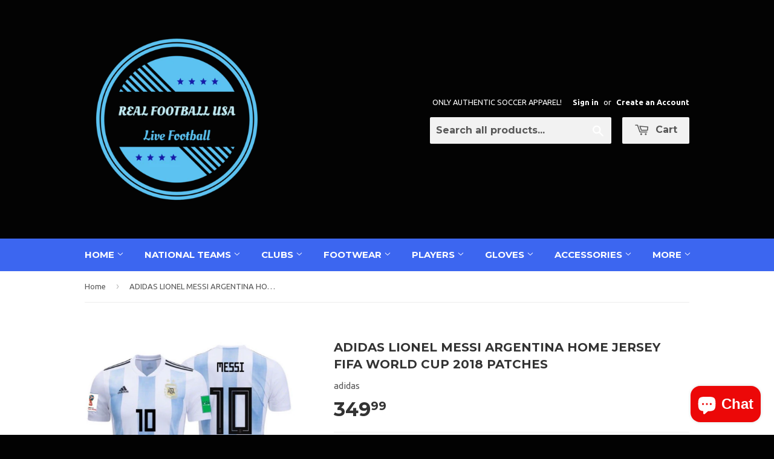

--- FILE ---
content_type: text/html; charset=utf-8
request_url: https://realfootballusa.net/products/adidas-lionel-messi-argentina-home-jersey-world-cup-2018-fifa-patches
body_size: 21820
content:
<!doctype html>
<!--[if lt IE 7]><html class="no-js lt-ie9 lt-ie8 lt-ie7" lang="en"> <![endif]-->
<!--[if IE 7]><html class="no-js lt-ie9 lt-ie8" lang="en"> <![endif]-->
<!--[if IE 8]><html class="no-js lt-ie9" lang="en"> <![endif]-->
<!--[if IE 9 ]><html class="ie9 no-js"> <![endif]-->
<!--[if (gt IE 9)|!(IE)]><!--> <html class="no-touch no-js"> <!--<![endif]-->
<head>
<meta name="google-site-verification" content="dAb7ODomBG3mdgRJExUoOOIr16qAcYjFBxx3itXXTQQ" />
  <!-- Basic page needs ================================================== -->
  <meta charset="utf-8">
  <meta http-equiv="X-UA-Compatible" content="IE=edge,chrome=1">

  
  <link rel="shortcut icon" href="//realfootballusa.net/cdn/shop/t/6/assets/favicon.png?v=65485884549138032401635575605" type="image/png" />
  

  <!-- Title and description ================================================== -->
  <title>
  ADIDAS LIONEL MESSI ARGENTINA HOME JERSEY FIFA WORLD CUP 2018 PATCHES &ndash; REALFOOTBALLUSA.NET
  </title>

  
  <meta name="description" content="ADIDAS LIONEL MESSI ARGENTINA HOME JERSEY FIFA WORLD CUP 2018 INCLUDES: - AUTHENTIC PLAYER NAME SET &quot;MESSI # 10&quot;- AUTHENTIC FIFA WORLD CUP RUSSIA 2018 PATCH- AUTHENTIC LIVING FOOTBALL FIFA PATCH Argentina Home JerseyAn Argentina jersey with the DNA of champions.When Argentina were crowned continental champions in 1991,">
  

  <!-- Product meta ================================================== -->
  
  <meta property="og:type" content="product">
  <meta property="og:title" content="ADIDAS LIONEL MESSI ARGENTINA HOME JERSEY FIFA WORLD CUP 2018 PATCHES">
  
  <meta property="og:image" content="http://realfootballusa.net/cdn/shop/products/s-l1600_9_9728d3a4-4fbd-41a2-9b60-af1b850a0a40_grande.jpg?v=1538692139">
  <meta property="og:image:secure_url" content="https://realfootballusa.net/cdn/shop/products/s-l1600_9_9728d3a4-4fbd-41a2-9b60-af1b850a0a40_grande.jpg?v=1538692139">
  
  <meta property="og:image" content="http://realfootballusa.net/cdn/shop/products/BQ9324_01_laydown_3ce0bab0-069d-4047-9375-8be9d8e2dfd5_grande.jpg?v=1538692115">
  <meta property="og:image:secure_url" content="https://realfootballusa.net/cdn/shop/products/BQ9324_01_laydown_3ce0bab0-069d-4047-9375-8be9d8e2dfd5_grande.jpg?v=1538692115">
  
  <meta property="og:image" content="http://realfootballusa.net/cdn/shop/products/BQ9324_21_model_4b9e1f32-92aa-4449-b72e-e755e09301d7_grande.jpg?v=1538692115">
  <meta property="og:image:secure_url" content="https://realfootballusa.net/cdn/shop/products/BQ9324_21_model_4b9e1f32-92aa-4449-b72e-e755e09301d7_grande.jpg?v=1538692115">
  
  <meta property="og:price:amount" content="349.99">
  <meta property="og:price:currency" content="USD">


  <meta property="og:description" content="ADIDAS LIONEL MESSI ARGENTINA HOME JERSEY FIFA WORLD CUP 2018 INCLUDES: - AUTHENTIC PLAYER NAME SET &quot;MESSI # 10&quot;- AUTHENTIC FIFA WORLD CUP RUSSIA 2018 PATCH- AUTHENTIC LIVING FOOTBALL FIFA PATCH Argentina Home JerseyAn Argentina jersey with the DNA of champions.When Argentina were crowned continental champions in 1991,">

  <meta property="og:url" content="https://realfootballusa.net/products/adidas-lionel-messi-argentina-home-jersey-world-cup-2018-fifa-patches">
  <meta property="og:site_name" content="REALFOOTBALLUSA.NET">

  
  
  
  <meta name="twitter:site" content="@">


  <meta name="twitter:card" content="product">
  <meta name="twitter:title" content="ADIDAS LIONEL MESSI ARGENTINA HOME JERSEY FIFA WORLD CUP 2018 PATCHES">
  <meta name="twitter:description" content="ADIDAS LIONEL MESSI ARGENTINA HOME JERSEY FIFA WORLD CUP 2018


INCLUDES:


- AUTHENTIC PLAYER NAME SET &quot;MESSI # 10&quot;- AUTHENTIC FIFA WORLD CUP RUSSIA 2018 PATCH- AUTHENTIC LIVING FOOTBALL FIFA PATCH



Argentina Home JerseyAn Argentina jersey with the DNA of champions.When Argentina were crowned continental champions in 1991, their title-winning kit became instantly iconic. Argentina&#39;s 2018 home jersey draws inspiration from that memorable strip. The sky-blue stripes have a pixelated effect that incorporates the laurels of the AFA crest. A celebration of 125 years of greatness, the shirt is finished with an embossed &quot;125&quot; on the side.Ribbed V-neckShort sleeves3-Stripes on shoulders; Woven adidas Badge of Sport on chestSweat-wicking Climalite fabricArgentina woven crest on chest51% polyester / 49% recycled polyester doubleknitProduct colour: White/Clear Blue/BlackProduct code: BQ9324">
  <meta name="twitter:image" content="https://realfootballusa.net/cdn/shop/products/s-l1600_9_9728d3a4-4fbd-41a2-9b60-af1b850a0a40_medium.jpg?v=1538692139">
  <meta name="twitter:image:width" content="240">
  <meta name="twitter:image:height" content="240">
  <meta name="twitter:label1" content="Price">
  <meta name="twitter:data1" content="$349.99 USD">
  
  <meta name="twitter:label2" content="Brand">
  <meta name="twitter:data2" content="adidas">
  



  <!-- Helpers ================================================== -->
  <link rel="canonical" href="https://realfootballusa.net/products/adidas-lionel-messi-argentina-home-jersey-world-cup-2018-fifa-patches">
  <meta name="viewport" content="width=device-width,initial-scale=1">

  
  <!-- Ajaxify Cart Plugin ================================================== -->
  <link href="//realfootballusa.net/cdn/shop/t/6/assets/ajaxify.scss.css?v=112523363752939129311520387604" rel="stylesheet" type="text/css" media="all" />
  

  <!-- CSS ================================================== -->
  <link href="//realfootballusa.net/cdn/shop/t/6/assets/timber.scss.css?v=13962760260807519161724632979" rel="stylesheet" type="text/css" media="all" />
  
  
  
  <link href="//fonts.googleapis.com/css?family=Ubuntu:400,700" rel="stylesheet" type="text/css" media="all" />


  
    
    
    <link href="//fonts.googleapis.com/css?family=Montserrat:700" rel="stylesheet" type="text/css" media="all" />
  


  



  <!-- Header hook for plugins ================================================== -->
  <script>window.performance && window.performance.mark && window.performance.mark('shopify.content_for_header.start');</script><meta id="shopify-digital-wallet" name="shopify-digital-wallet" content="/2852984/digital_wallets/dialog">
<meta name="shopify-checkout-api-token" content="c859b9a44c31c2db9b151150561ea28f">
<meta id="in-context-paypal-metadata" data-shop-id="2852984" data-venmo-supported="true" data-environment="production" data-locale="en_US" data-paypal-v4="true" data-currency="USD">
<link rel="alternate" type="application/json+oembed" href="https://realfootballusa.net/products/adidas-lionel-messi-argentina-home-jersey-world-cup-2018-fifa-patches.oembed">
<script async="async" src="/checkouts/internal/preloads.js?locale=en-US"></script>
<script id="shopify-features" type="application/json">{"accessToken":"c859b9a44c31c2db9b151150561ea28f","betas":["rich-media-storefront-analytics"],"domain":"realfootballusa.net","predictiveSearch":true,"shopId":2852984,"locale":"en"}</script>
<script>var Shopify = Shopify || {};
Shopify.shop = "real-football-usa.myshopify.com";
Shopify.locale = "en";
Shopify.currency = {"active":"USD","rate":"1.0"};
Shopify.country = "US";
Shopify.theme = {"name":"Supply","id":8560600,"schema_name":null,"schema_version":null,"theme_store_id":679,"role":"main"};
Shopify.theme.handle = "null";
Shopify.theme.style = {"id":null,"handle":null};
Shopify.cdnHost = "realfootballusa.net/cdn";
Shopify.routes = Shopify.routes || {};
Shopify.routes.root = "/";</script>
<script type="module">!function(o){(o.Shopify=o.Shopify||{}).modules=!0}(window);</script>
<script>!function(o){function n(){var o=[];function n(){o.push(Array.prototype.slice.apply(arguments))}return n.q=o,n}var t=o.Shopify=o.Shopify||{};t.loadFeatures=n(),t.autoloadFeatures=n()}(window);</script>
<script id="shop-js-analytics" type="application/json">{"pageType":"product"}</script>
<script defer="defer" async type="module" src="//realfootballusa.net/cdn/shopifycloud/shop-js/modules/v2/client.init-shop-cart-sync_BT-GjEfc.en.esm.js"></script>
<script defer="defer" async type="module" src="//realfootballusa.net/cdn/shopifycloud/shop-js/modules/v2/chunk.common_D58fp_Oc.esm.js"></script>
<script defer="defer" async type="module" src="//realfootballusa.net/cdn/shopifycloud/shop-js/modules/v2/chunk.modal_xMitdFEc.esm.js"></script>
<script type="module">
  await import("//realfootballusa.net/cdn/shopifycloud/shop-js/modules/v2/client.init-shop-cart-sync_BT-GjEfc.en.esm.js");
await import("//realfootballusa.net/cdn/shopifycloud/shop-js/modules/v2/chunk.common_D58fp_Oc.esm.js");
await import("//realfootballusa.net/cdn/shopifycloud/shop-js/modules/v2/chunk.modal_xMitdFEc.esm.js");

  window.Shopify.SignInWithShop?.initShopCartSync?.({"fedCMEnabled":true,"windoidEnabled":true});

</script>
<script>(function() {
  var isLoaded = false;
  function asyncLoad() {
    if (isLoaded) return;
    isLoaded = true;
    var urls = ["\/\/shopify.privy.com\/widget.js?shop=real-football-usa.myshopify.com","https:\/\/cdn.hextom.com\/js\/ultimatesalesboost.js?shop=real-football-usa.myshopify.com"];
    for (var i = 0; i < urls.length; i++) {
      var s = document.createElement('script');
      s.type = 'text/javascript';
      s.async = true;
      s.src = urls[i];
      var x = document.getElementsByTagName('script')[0];
      x.parentNode.insertBefore(s, x);
    }
  };
  if(window.attachEvent) {
    window.attachEvent('onload', asyncLoad);
  } else {
    window.addEventListener('load', asyncLoad, false);
  }
})();</script>
<script id="__st">var __st={"a":2852984,"offset":-28800,"reqid":"2394b3e1-ab2f-4fef-ad3f-e6f698b8b644-1769494123","pageurl":"realfootballusa.net\/products\/adidas-lionel-messi-argentina-home-jersey-world-cup-2018-fifa-patches","u":"c6530e591541","p":"product","rtyp":"product","rid":1643422810179};</script>
<script>window.ShopifyPaypalV4VisibilityTracking = true;</script>
<script id="captcha-bootstrap">!function(){'use strict';const t='contact',e='account',n='new_comment',o=[[t,t],['blogs',n],['comments',n],[t,'customer']],c=[[e,'customer_login'],[e,'guest_login'],[e,'recover_customer_password'],[e,'create_customer']],r=t=>t.map((([t,e])=>`form[action*='/${t}']:not([data-nocaptcha='true']) input[name='form_type'][value='${e}']`)).join(','),a=t=>()=>t?[...document.querySelectorAll(t)].map((t=>t.form)):[];function s(){const t=[...o],e=r(t);return a(e)}const i='password',u='form_key',d=['recaptcha-v3-token','g-recaptcha-response','h-captcha-response',i],f=()=>{try{return window.sessionStorage}catch{return}},m='__shopify_v',_=t=>t.elements[u];function p(t,e,n=!1){try{const o=window.sessionStorage,c=JSON.parse(o.getItem(e)),{data:r}=function(t){const{data:e,action:n}=t;return t[m]||n?{data:e,action:n}:{data:t,action:n}}(c);for(const[e,n]of Object.entries(r))t.elements[e]&&(t.elements[e].value=n);n&&o.removeItem(e)}catch(o){console.error('form repopulation failed',{error:o})}}const l='form_type',E='cptcha';function T(t){t.dataset[E]=!0}const w=window,h=w.document,L='Shopify',v='ce_forms',y='captcha';let A=!1;((t,e)=>{const n=(g='f06e6c50-85a8-45c8-87d0-21a2b65856fe',I='https://cdn.shopify.com/shopifycloud/storefront-forms-hcaptcha/ce_storefront_forms_captcha_hcaptcha.v1.5.2.iife.js',D={infoText:'Protected by hCaptcha',privacyText:'Privacy',termsText:'Terms'},(t,e,n)=>{const o=w[L][v],c=o.bindForm;if(c)return c(t,g,e,D).then(n);var r;o.q.push([[t,g,e,D],n]),r=I,A||(h.body.append(Object.assign(h.createElement('script'),{id:'captcha-provider',async:!0,src:r})),A=!0)});var g,I,D;w[L]=w[L]||{},w[L][v]=w[L][v]||{},w[L][v].q=[],w[L][y]=w[L][y]||{},w[L][y].protect=function(t,e){n(t,void 0,e),T(t)},Object.freeze(w[L][y]),function(t,e,n,w,h,L){const[v,y,A,g]=function(t,e,n){const i=e?o:[],u=t?c:[],d=[...i,...u],f=r(d),m=r(i),_=r(d.filter((([t,e])=>n.includes(e))));return[a(f),a(m),a(_),s()]}(w,h,L),I=t=>{const e=t.target;return e instanceof HTMLFormElement?e:e&&e.form},D=t=>v().includes(t);t.addEventListener('submit',(t=>{const e=I(t);if(!e)return;const n=D(e)&&!e.dataset.hcaptchaBound&&!e.dataset.recaptchaBound,o=_(e),c=g().includes(e)&&(!o||!o.value);(n||c)&&t.preventDefault(),c&&!n&&(function(t){try{if(!f())return;!function(t){const e=f();if(!e)return;const n=_(t);if(!n)return;const o=n.value;o&&e.removeItem(o)}(t);const e=Array.from(Array(32),(()=>Math.random().toString(36)[2])).join('');!function(t,e){_(t)||t.append(Object.assign(document.createElement('input'),{type:'hidden',name:u})),t.elements[u].value=e}(t,e),function(t,e){const n=f();if(!n)return;const o=[...t.querySelectorAll(`input[type='${i}']`)].map((({name:t})=>t)),c=[...d,...o],r={};for(const[a,s]of new FormData(t).entries())c.includes(a)||(r[a]=s);n.setItem(e,JSON.stringify({[m]:1,action:t.action,data:r}))}(t,e)}catch(e){console.error('failed to persist form',e)}}(e),e.submit())}));const S=(t,e)=>{t&&!t.dataset[E]&&(n(t,e.some((e=>e===t))),T(t))};for(const o of['focusin','change'])t.addEventListener(o,(t=>{const e=I(t);D(e)&&S(e,y())}));const B=e.get('form_key'),M=e.get(l),P=B&&M;t.addEventListener('DOMContentLoaded',(()=>{const t=y();if(P)for(const e of t)e.elements[l].value===M&&p(e,B);[...new Set([...A(),...v().filter((t=>'true'===t.dataset.shopifyCaptcha))])].forEach((e=>S(e,t)))}))}(h,new URLSearchParams(w.location.search),n,t,e,['guest_login'])})(!0,!0)}();</script>
<script integrity="sha256-4kQ18oKyAcykRKYeNunJcIwy7WH5gtpwJnB7kiuLZ1E=" data-source-attribution="shopify.loadfeatures" defer="defer" src="//realfootballusa.net/cdn/shopifycloud/storefront/assets/storefront/load_feature-a0a9edcb.js" crossorigin="anonymous"></script>
<script data-source-attribution="shopify.dynamic_checkout.dynamic.init">var Shopify=Shopify||{};Shopify.PaymentButton=Shopify.PaymentButton||{isStorefrontPortableWallets:!0,init:function(){window.Shopify.PaymentButton.init=function(){};var t=document.createElement("script");t.src="https://realfootballusa.net/cdn/shopifycloud/portable-wallets/latest/portable-wallets.en.js",t.type="module",document.head.appendChild(t)}};
</script>
<script data-source-attribution="shopify.dynamic_checkout.buyer_consent">
  function portableWalletsHideBuyerConsent(e){var t=document.getElementById("shopify-buyer-consent"),n=document.getElementById("shopify-subscription-policy-button");t&&n&&(t.classList.add("hidden"),t.setAttribute("aria-hidden","true"),n.removeEventListener("click",e))}function portableWalletsShowBuyerConsent(e){var t=document.getElementById("shopify-buyer-consent"),n=document.getElementById("shopify-subscription-policy-button");t&&n&&(t.classList.remove("hidden"),t.removeAttribute("aria-hidden"),n.addEventListener("click",e))}window.Shopify?.PaymentButton&&(window.Shopify.PaymentButton.hideBuyerConsent=portableWalletsHideBuyerConsent,window.Shopify.PaymentButton.showBuyerConsent=portableWalletsShowBuyerConsent);
</script>
<script data-source-attribution="shopify.dynamic_checkout.cart.bootstrap">document.addEventListener("DOMContentLoaded",(function(){function t(){return document.querySelector("shopify-accelerated-checkout-cart, shopify-accelerated-checkout")}if(t())Shopify.PaymentButton.init();else{new MutationObserver((function(e,n){t()&&(Shopify.PaymentButton.init(),n.disconnect())})).observe(document.body,{childList:!0,subtree:!0})}}));
</script>
<script id='scb4127' type='text/javascript' async='' src='https://realfootballusa.net/cdn/shopifycloud/privacy-banner/storefront-banner.js'></script><link id="shopify-accelerated-checkout-styles" rel="stylesheet" media="screen" href="https://realfootballusa.net/cdn/shopifycloud/portable-wallets/latest/accelerated-checkout-backwards-compat.css" crossorigin="anonymous">
<style id="shopify-accelerated-checkout-cart">
        #shopify-buyer-consent {
  margin-top: 1em;
  display: inline-block;
  width: 100%;
}

#shopify-buyer-consent.hidden {
  display: none;
}

#shopify-subscription-policy-button {
  background: none;
  border: none;
  padding: 0;
  text-decoration: underline;
  font-size: inherit;
  cursor: pointer;
}

#shopify-subscription-policy-button::before {
  box-shadow: none;
}

      </style>

<script>window.performance && window.performance.mark && window.performance.mark('shopify.content_for_header.end');</script>

  

<!--[if lt IE 9]>
<script src="//html5shiv.googlecode.com/svn/trunk/html5.js" type="text/javascript"></script>
<script src="//realfootballusa.net/cdn/shop/t/6/assets/respond.min.js?v=52248677837542619231414111216" type="text/javascript"></script>
<link href="//realfootballusa.net/cdn/shop/t/6/assets/respond-proxy.html" id="respond-proxy" rel="respond-proxy" />
<link href="//realfootballusa.net/search?q=a675c42032a4251b6ec408be2aa7be5c" id="respond-redirect" rel="respond-redirect" />
<script src="//realfootballusa.net/search?q=a675c42032a4251b6ec408be2aa7be5c" type="text/javascript"></script>
<![endif]-->


  
  

  <script src="//ajax.googleapis.com/ajax/libs/jquery/1.11.0/jquery.min.js" type="text/javascript"></script>
  <script src="//realfootballusa.net/cdn/shop/t/6/assets/modernizr.min.js?v=26620055551102246001414111215" type="text/javascript"></script>

<script src="https://cdn.shopify.com/extensions/e8878072-2f6b-4e89-8082-94b04320908d/inbox-1254/assets/inbox-chat-loader.js" type="text/javascript" defer="defer"></script>
<link href="https://monorail-edge.shopifysvc.com" rel="dns-prefetch">
<script>(function(){if ("sendBeacon" in navigator && "performance" in window) {try {var session_token_from_headers = performance.getEntriesByType('navigation')[0].serverTiming.find(x => x.name == '_s').description;} catch {var session_token_from_headers = undefined;}var session_cookie_matches = document.cookie.match(/_shopify_s=([^;]*)/);var session_token_from_cookie = session_cookie_matches && session_cookie_matches.length === 2 ? session_cookie_matches[1] : "";var session_token = session_token_from_headers || session_token_from_cookie || "";function handle_abandonment_event(e) {var entries = performance.getEntries().filter(function(entry) {return /monorail-edge.shopifysvc.com/.test(entry.name);});if (!window.abandonment_tracked && entries.length === 0) {window.abandonment_tracked = true;var currentMs = Date.now();var navigation_start = performance.timing.navigationStart;var payload = {shop_id: 2852984,url: window.location.href,navigation_start,duration: currentMs - navigation_start,session_token,page_type: "product"};window.navigator.sendBeacon("https://monorail-edge.shopifysvc.com/v1/produce", JSON.stringify({schema_id: "online_store_buyer_site_abandonment/1.1",payload: payload,metadata: {event_created_at_ms: currentMs,event_sent_at_ms: currentMs}}));}}window.addEventListener('pagehide', handle_abandonment_event);}}());</script>
<script id="web-pixels-manager-setup">(function e(e,d,r,n,o){if(void 0===o&&(o={}),!Boolean(null===(a=null===(i=window.Shopify)||void 0===i?void 0:i.analytics)||void 0===a?void 0:a.replayQueue)){var i,a;window.Shopify=window.Shopify||{};var t=window.Shopify;t.analytics=t.analytics||{};var s=t.analytics;s.replayQueue=[],s.publish=function(e,d,r){return s.replayQueue.push([e,d,r]),!0};try{self.performance.mark("wpm:start")}catch(e){}var l=function(){var e={modern:/Edge?\/(1{2}[4-9]|1[2-9]\d|[2-9]\d{2}|\d{4,})\.\d+(\.\d+|)|Firefox\/(1{2}[4-9]|1[2-9]\d|[2-9]\d{2}|\d{4,})\.\d+(\.\d+|)|Chrom(ium|e)\/(9{2}|\d{3,})\.\d+(\.\d+|)|(Maci|X1{2}).+ Version\/(15\.\d+|(1[6-9]|[2-9]\d|\d{3,})\.\d+)([,.]\d+|)( \(\w+\)|)( Mobile\/\w+|) Safari\/|Chrome.+OPR\/(9{2}|\d{3,})\.\d+\.\d+|(CPU[ +]OS|iPhone[ +]OS|CPU[ +]iPhone|CPU IPhone OS|CPU iPad OS)[ +]+(15[._]\d+|(1[6-9]|[2-9]\d|\d{3,})[._]\d+)([._]\d+|)|Android:?[ /-](13[3-9]|1[4-9]\d|[2-9]\d{2}|\d{4,})(\.\d+|)(\.\d+|)|Android.+Firefox\/(13[5-9]|1[4-9]\d|[2-9]\d{2}|\d{4,})\.\d+(\.\d+|)|Android.+Chrom(ium|e)\/(13[3-9]|1[4-9]\d|[2-9]\d{2}|\d{4,})\.\d+(\.\d+|)|SamsungBrowser\/([2-9]\d|\d{3,})\.\d+/,legacy:/Edge?\/(1[6-9]|[2-9]\d|\d{3,})\.\d+(\.\d+|)|Firefox\/(5[4-9]|[6-9]\d|\d{3,})\.\d+(\.\d+|)|Chrom(ium|e)\/(5[1-9]|[6-9]\d|\d{3,})\.\d+(\.\d+|)([\d.]+$|.*Safari\/(?![\d.]+ Edge\/[\d.]+$))|(Maci|X1{2}).+ Version\/(10\.\d+|(1[1-9]|[2-9]\d|\d{3,})\.\d+)([,.]\d+|)( \(\w+\)|)( Mobile\/\w+|) Safari\/|Chrome.+OPR\/(3[89]|[4-9]\d|\d{3,})\.\d+\.\d+|(CPU[ +]OS|iPhone[ +]OS|CPU[ +]iPhone|CPU IPhone OS|CPU iPad OS)[ +]+(10[._]\d+|(1[1-9]|[2-9]\d|\d{3,})[._]\d+)([._]\d+|)|Android:?[ /-](13[3-9]|1[4-9]\d|[2-9]\d{2}|\d{4,})(\.\d+|)(\.\d+|)|Mobile Safari.+OPR\/([89]\d|\d{3,})\.\d+\.\d+|Android.+Firefox\/(13[5-9]|1[4-9]\d|[2-9]\d{2}|\d{4,})\.\d+(\.\d+|)|Android.+Chrom(ium|e)\/(13[3-9]|1[4-9]\d|[2-9]\d{2}|\d{4,})\.\d+(\.\d+|)|Android.+(UC? ?Browser|UCWEB|U3)[ /]?(15\.([5-9]|\d{2,})|(1[6-9]|[2-9]\d|\d{3,})\.\d+)\.\d+|SamsungBrowser\/(5\.\d+|([6-9]|\d{2,})\.\d+)|Android.+MQ{2}Browser\/(14(\.(9|\d{2,})|)|(1[5-9]|[2-9]\d|\d{3,})(\.\d+|))(\.\d+|)|K[Aa][Ii]OS\/(3\.\d+|([4-9]|\d{2,})\.\d+)(\.\d+|)/},d=e.modern,r=e.legacy,n=navigator.userAgent;return n.match(d)?"modern":n.match(r)?"legacy":"unknown"}(),u="modern"===l?"modern":"legacy",c=(null!=n?n:{modern:"",legacy:""})[u],f=function(e){return[e.baseUrl,"/wpm","/b",e.hashVersion,"modern"===e.buildTarget?"m":"l",".js"].join("")}({baseUrl:d,hashVersion:r,buildTarget:u}),m=function(e){var d=e.version,r=e.bundleTarget,n=e.surface,o=e.pageUrl,i=e.monorailEndpoint;return{emit:function(e){var a=e.status,t=e.errorMsg,s=(new Date).getTime(),l=JSON.stringify({metadata:{event_sent_at_ms:s},events:[{schema_id:"web_pixels_manager_load/3.1",payload:{version:d,bundle_target:r,page_url:o,status:a,surface:n,error_msg:t},metadata:{event_created_at_ms:s}}]});if(!i)return console&&console.warn&&console.warn("[Web Pixels Manager] No Monorail endpoint provided, skipping logging."),!1;try{return self.navigator.sendBeacon.bind(self.navigator)(i,l)}catch(e){}var u=new XMLHttpRequest;try{return u.open("POST",i,!0),u.setRequestHeader("Content-Type","text/plain"),u.send(l),!0}catch(e){return console&&console.warn&&console.warn("[Web Pixels Manager] Got an unhandled error while logging to Monorail."),!1}}}}({version:r,bundleTarget:l,surface:e.surface,pageUrl:self.location.href,monorailEndpoint:e.monorailEndpoint});try{o.browserTarget=l,function(e){var d=e.src,r=e.async,n=void 0===r||r,o=e.onload,i=e.onerror,a=e.sri,t=e.scriptDataAttributes,s=void 0===t?{}:t,l=document.createElement("script"),u=document.querySelector("head"),c=document.querySelector("body");if(l.async=n,l.src=d,a&&(l.integrity=a,l.crossOrigin="anonymous"),s)for(var f in s)if(Object.prototype.hasOwnProperty.call(s,f))try{l.dataset[f]=s[f]}catch(e){}if(o&&l.addEventListener("load",o),i&&l.addEventListener("error",i),u)u.appendChild(l);else{if(!c)throw new Error("Did not find a head or body element to append the script");c.appendChild(l)}}({src:f,async:!0,onload:function(){if(!function(){var e,d;return Boolean(null===(d=null===(e=window.Shopify)||void 0===e?void 0:e.analytics)||void 0===d?void 0:d.initialized)}()){var d=window.webPixelsManager.init(e)||void 0;if(d){var r=window.Shopify.analytics;r.replayQueue.forEach((function(e){var r=e[0],n=e[1],o=e[2];d.publishCustomEvent(r,n,o)})),r.replayQueue=[],r.publish=d.publishCustomEvent,r.visitor=d.visitor,r.initialized=!0}}},onerror:function(){return m.emit({status:"failed",errorMsg:"".concat(f," has failed to load")})},sri:function(e){var d=/^sha384-[A-Za-z0-9+/=]+$/;return"string"==typeof e&&d.test(e)}(c)?c:"",scriptDataAttributes:o}),m.emit({status:"loading"})}catch(e){m.emit({status:"failed",errorMsg:(null==e?void 0:e.message)||"Unknown error"})}}})({shopId: 2852984,storefrontBaseUrl: "https://realfootballusa.net",extensionsBaseUrl: "https://extensions.shopifycdn.com/cdn/shopifycloud/web-pixels-manager",monorailEndpoint: "https://monorail-edge.shopifysvc.com/unstable/produce_batch",surface: "storefront-renderer",enabledBetaFlags: ["2dca8a86"],webPixelsConfigList: [{"id":"73465923","eventPayloadVersion":"v1","runtimeContext":"LAX","scriptVersion":"1","type":"CUSTOM","privacyPurposes":["ANALYTICS"],"name":"Google Analytics tag (migrated)"},{"id":"shopify-app-pixel","configuration":"{}","eventPayloadVersion":"v1","runtimeContext":"STRICT","scriptVersion":"0450","apiClientId":"shopify-pixel","type":"APP","privacyPurposes":["ANALYTICS","MARKETING"]},{"id":"shopify-custom-pixel","eventPayloadVersion":"v1","runtimeContext":"LAX","scriptVersion":"0450","apiClientId":"shopify-pixel","type":"CUSTOM","privacyPurposes":["ANALYTICS","MARKETING"]}],isMerchantRequest: false,initData: {"shop":{"name":"REALFOOTBALLUSA.NET","paymentSettings":{"currencyCode":"USD"},"myshopifyDomain":"real-football-usa.myshopify.com","countryCode":"US","storefrontUrl":"https:\/\/realfootballusa.net"},"customer":null,"cart":null,"checkout":null,"productVariants":[{"price":{"amount":349.99,"currencyCode":"USD"},"product":{"title":"ADIDAS LIONEL MESSI ARGENTINA HOME JERSEY FIFA WORLD CUP 2018 PATCHES","vendor":"adidas","id":"1643422810179","untranslatedTitle":"ADIDAS LIONEL MESSI ARGENTINA HOME JERSEY FIFA WORLD CUP 2018 PATCHES","url":"\/products\/adidas-lionel-messi-argentina-home-jersey-world-cup-2018-fifa-patches","type":"Soccer-National Teams"},"id":"14821947146307","image":{"src":"\/\/realfootballusa.net\/cdn\/shop\/products\/s-l1600_9_9728d3a4-4fbd-41a2-9b60-af1b850a0a40.jpg?v=1538692139"},"sku":"BQ9324","title":"S","untranslatedTitle":"S"},{"price":{"amount":349.99,"currencyCode":"USD"},"product":{"title":"ADIDAS LIONEL MESSI ARGENTINA HOME JERSEY FIFA WORLD CUP 2018 PATCHES","vendor":"adidas","id":"1643422810179","untranslatedTitle":"ADIDAS LIONEL MESSI ARGENTINA HOME JERSEY FIFA WORLD CUP 2018 PATCHES","url":"\/products\/adidas-lionel-messi-argentina-home-jersey-world-cup-2018-fifa-patches","type":"Soccer-National Teams"},"id":"14821947179075","image":{"src":"\/\/realfootballusa.net\/cdn\/shop\/products\/s-l1600_9_9728d3a4-4fbd-41a2-9b60-af1b850a0a40.jpg?v=1538692139"},"sku":"BQ9324","title":"M","untranslatedTitle":"M"},{"price":{"amount":349.99,"currencyCode":"USD"},"product":{"title":"ADIDAS LIONEL MESSI ARGENTINA HOME JERSEY FIFA WORLD CUP 2018 PATCHES","vendor":"adidas","id":"1643422810179","untranslatedTitle":"ADIDAS LIONEL MESSI ARGENTINA HOME JERSEY FIFA WORLD CUP 2018 PATCHES","url":"\/products\/adidas-lionel-messi-argentina-home-jersey-world-cup-2018-fifa-patches","type":"Soccer-National Teams"},"id":"14821947211843","image":{"src":"\/\/realfootballusa.net\/cdn\/shop\/products\/s-l1600_9_9728d3a4-4fbd-41a2-9b60-af1b850a0a40.jpg?v=1538692139"},"sku":"BQ9324","title":"L","untranslatedTitle":"L"},{"price":{"amount":349.99,"currencyCode":"USD"},"product":{"title":"ADIDAS LIONEL MESSI ARGENTINA HOME JERSEY FIFA WORLD CUP 2018 PATCHES","vendor":"adidas","id":"1643422810179","untranslatedTitle":"ADIDAS LIONEL MESSI ARGENTINA HOME JERSEY FIFA WORLD CUP 2018 PATCHES","url":"\/products\/adidas-lionel-messi-argentina-home-jersey-world-cup-2018-fifa-patches","type":"Soccer-National Teams"},"id":"14821947244611","image":{"src":"\/\/realfootballusa.net\/cdn\/shop\/products\/s-l1600_9_9728d3a4-4fbd-41a2-9b60-af1b850a0a40.jpg?v=1538692139"},"sku":"BQ9324","title":"XL","untranslatedTitle":"XL"},{"price":{"amount":349.99,"currencyCode":"USD"},"product":{"title":"ADIDAS LIONEL MESSI ARGENTINA HOME JERSEY FIFA WORLD CUP 2018 PATCHES","vendor":"adidas","id":"1643422810179","untranslatedTitle":"ADIDAS LIONEL MESSI ARGENTINA HOME JERSEY FIFA WORLD CUP 2018 PATCHES","url":"\/products\/adidas-lionel-messi-argentina-home-jersey-world-cup-2018-fifa-patches","type":"Soccer-National Teams"},"id":"14821947277379","image":{"src":"\/\/realfootballusa.net\/cdn\/shop\/products\/s-l1600_9_9728d3a4-4fbd-41a2-9b60-af1b850a0a40.jpg?v=1538692139"},"sku":"BQ9324","title":"2XL","untranslatedTitle":"2XL"}],"purchasingCompany":null},},"https://realfootballusa.net/cdn","fcfee988w5aeb613cpc8e4bc33m6693e112",{"modern":"","legacy":""},{"shopId":"2852984","storefrontBaseUrl":"https:\/\/realfootballusa.net","extensionBaseUrl":"https:\/\/extensions.shopifycdn.com\/cdn\/shopifycloud\/web-pixels-manager","surface":"storefront-renderer","enabledBetaFlags":"[\"2dca8a86\"]","isMerchantRequest":"false","hashVersion":"fcfee988w5aeb613cpc8e4bc33m6693e112","publish":"custom","events":"[[\"page_viewed\",{}],[\"product_viewed\",{\"productVariant\":{\"price\":{\"amount\":349.99,\"currencyCode\":\"USD\"},\"product\":{\"title\":\"ADIDAS LIONEL MESSI ARGENTINA HOME JERSEY FIFA WORLD CUP 2018 PATCHES\",\"vendor\":\"adidas\",\"id\":\"1643422810179\",\"untranslatedTitle\":\"ADIDAS LIONEL MESSI ARGENTINA HOME JERSEY FIFA WORLD CUP 2018 PATCHES\",\"url\":\"\/products\/adidas-lionel-messi-argentina-home-jersey-world-cup-2018-fifa-patches\",\"type\":\"Soccer-National Teams\"},\"id\":\"14821947211843\",\"image\":{\"src\":\"\/\/realfootballusa.net\/cdn\/shop\/products\/s-l1600_9_9728d3a4-4fbd-41a2-9b60-af1b850a0a40.jpg?v=1538692139\"},\"sku\":\"BQ9324\",\"title\":\"L\",\"untranslatedTitle\":\"L\"}}]]"});</script><script>
  window.ShopifyAnalytics = window.ShopifyAnalytics || {};
  window.ShopifyAnalytics.meta = window.ShopifyAnalytics.meta || {};
  window.ShopifyAnalytics.meta.currency = 'USD';
  var meta = {"product":{"id":1643422810179,"gid":"gid:\/\/shopify\/Product\/1643422810179","vendor":"adidas","type":"Soccer-National Teams","handle":"adidas-lionel-messi-argentina-home-jersey-world-cup-2018-fifa-patches","variants":[{"id":14821947146307,"price":34999,"name":"ADIDAS LIONEL MESSI ARGENTINA HOME JERSEY FIFA WORLD CUP 2018 PATCHES - S","public_title":"S","sku":"BQ9324"},{"id":14821947179075,"price":34999,"name":"ADIDAS LIONEL MESSI ARGENTINA HOME JERSEY FIFA WORLD CUP 2018 PATCHES - M","public_title":"M","sku":"BQ9324"},{"id":14821947211843,"price":34999,"name":"ADIDAS LIONEL MESSI ARGENTINA HOME JERSEY FIFA WORLD CUP 2018 PATCHES - L","public_title":"L","sku":"BQ9324"},{"id":14821947244611,"price":34999,"name":"ADIDAS LIONEL MESSI ARGENTINA HOME JERSEY FIFA WORLD CUP 2018 PATCHES - XL","public_title":"XL","sku":"BQ9324"},{"id":14821947277379,"price":34999,"name":"ADIDAS LIONEL MESSI ARGENTINA HOME JERSEY FIFA WORLD CUP 2018 PATCHES - 2XL","public_title":"2XL","sku":"BQ9324"}],"remote":false},"page":{"pageType":"product","resourceType":"product","resourceId":1643422810179,"requestId":"2394b3e1-ab2f-4fef-ad3f-e6f698b8b644-1769494123"}};
  for (var attr in meta) {
    window.ShopifyAnalytics.meta[attr] = meta[attr];
  }
</script>
<script class="analytics">
  (function () {
    var customDocumentWrite = function(content) {
      var jquery = null;

      if (window.jQuery) {
        jquery = window.jQuery;
      } else if (window.Checkout && window.Checkout.$) {
        jquery = window.Checkout.$;
      }

      if (jquery) {
        jquery('body').append(content);
      }
    };

    var hasLoggedConversion = function(token) {
      if (token) {
        return document.cookie.indexOf('loggedConversion=' + token) !== -1;
      }
      return false;
    }

    var setCookieIfConversion = function(token) {
      if (token) {
        var twoMonthsFromNow = new Date(Date.now());
        twoMonthsFromNow.setMonth(twoMonthsFromNow.getMonth() + 2);

        document.cookie = 'loggedConversion=' + token + '; expires=' + twoMonthsFromNow;
      }
    }

    var trekkie = window.ShopifyAnalytics.lib = window.trekkie = window.trekkie || [];
    if (trekkie.integrations) {
      return;
    }
    trekkie.methods = [
      'identify',
      'page',
      'ready',
      'track',
      'trackForm',
      'trackLink'
    ];
    trekkie.factory = function(method) {
      return function() {
        var args = Array.prototype.slice.call(arguments);
        args.unshift(method);
        trekkie.push(args);
        return trekkie;
      };
    };
    for (var i = 0; i < trekkie.methods.length; i++) {
      var key = trekkie.methods[i];
      trekkie[key] = trekkie.factory(key);
    }
    trekkie.load = function(config) {
      trekkie.config = config || {};
      trekkie.config.initialDocumentCookie = document.cookie;
      var first = document.getElementsByTagName('script')[0];
      var script = document.createElement('script');
      script.type = 'text/javascript';
      script.onerror = function(e) {
        var scriptFallback = document.createElement('script');
        scriptFallback.type = 'text/javascript';
        scriptFallback.onerror = function(error) {
                var Monorail = {
      produce: function produce(monorailDomain, schemaId, payload) {
        var currentMs = new Date().getTime();
        var event = {
          schema_id: schemaId,
          payload: payload,
          metadata: {
            event_created_at_ms: currentMs,
            event_sent_at_ms: currentMs
          }
        };
        return Monorail.sendRequest("https://" + monorailDomain + "/v1/produce", JSON.stringify(event));
      },
      sendRequest: function sendRequest(endpointUrl, payload) {
        // Try the sendBeacon API
        if (window && window.navigator && typeof window.navigator.sendBeacon === 'function' && typeof window.Blob === 'function' && !Monorail.isIos12()) {
          var blobData = new window.Blob([payload], {
            type: 'text/plain'
          });

          if (window.navigator.sendBeacon(endpointUrl, blobData)) {
            return true;
          } // sendBeacon was not successful

        } // XHR beacon

        var xhr = new XMLHttpRequest();

        try {
          xhr.open('POST', endpointUrl);
          xhr.setRequestHeader('Content-Type', 'text/plain');
          xhr.send(payload);
        } catch (e) {
          console.log(e);
        }

        return false;
      },
      isIos12: function isIos12() {
        return window.navigator.userAgent.lastIndexOf('iPhone; CPU iPhone OS 12_') !== -1 || window.navigator.userAgent.lastIndexOf('iPad; CPU OS 12_') !== -1;
      }
    };
    Monorail.produce('monorail-edge.shopifysvc.com',
      'trekkie_storefront_load_errors/1.1',
      {shop_id: 2852984,
      theme_id: 8560600,
      app_name: "storefront",
      context_url: window.location.href,
      source_url: "//realfootballusa.net/cdn/s/trekkie.storefront.a804e9514e4efded663580eddd6991fcc12b5451.min.js"});

        };
        scriptFallback.async = true;
        scriptFallback.src = '//realfootballusa.net/cdn/s/trekkie.storefront.a804e9514e4efded663580eddd6991fcc12b5451.min.js';
        first.parentNode.insertBefore(scriptFallback, first);
      };
      script.async = true;
      script.src = '//realfootballusa.net/cdn/s/trekkie.storefront.a804e9514e4efded663580eddd6991fcc12b5451.min.js';
      first.parentNode.insertBefore(script, first);
    };
    trekkie.load(
      {"Trekkie":{"appName":"storefront","development":false,"defaultAttributes":{"shopId":2852984,"isMerchantRequest":null,"themeId":8560600,"themeCityHash":"3035334653007431030","contentLanguage":"en","currency":"USD","eventMetadataId":"99bdf96e-e4ad-4774-8e73-f9e021f5137e"},"isServerSideCookieWritingEnabled":true,"monorailRegion":"shop_domain","enabledBetaFlags":["65f19447"]},"Session Attribution":{},"S2S":{"facebookCapiEnabled":false,"source":"trekkie-storefront-renderer","apiClientId":580111}}
    );

    var loaded = false;
    trekkie.ready(function() {
      if (loaded) return;
      loaded = true;

      window.ShopifyAnalytics.lib = window.trekkie;

      var originalDocumentWrite = document.write;
      document.write = customDocumentWrite;
      try { window.ShopifyAnalytics.merchantGoogleAnalytics.call(this); } catch(error) {};
      document.write = originalDocumentWrite;

      window.ShopifyAnalytics.lib.page(null,{"pageType":"product","resourceType":"product","resourceId":1643422810179,"requestId":"2394b3e1-ab2f-4fef-ad3f-e6f698b8b644-1769494123","shopifyEmitted":true});

      var match = window.location.pathname.match(/checkouts\/(.+)\/(thank_you|post_purchase)/)
      var token = match? match[1]: undefined;
      if (!hasLoggedConversion(token)) {
        setCookieIfConversion(token);
        window.ShopifyAnalytics.lib.track("Viewed Product",{"currency":"USD","variantId":14821947146307,"productId":1643422810179,"productGid":"gid:\/\/shopify\/Product\/1643422810179","name":"ADIDAS LIONEL MESSI ARGENTINA HOME JERSEY FIFA WORLD CUP 2018 PATCHES - S","price":"349.99","sku":"BQ9324","brand":"adidas","variant":"S","category":"Soccer-National Teams","nonInteraction":true,"remote":false},undefined,undefined,{"shopifyEmitted":true});
      window.ShopifyAnalytics.lib.track("monorail:\/\/trekkie_storefront_viewed_product\/1.1",{"currency":"USD","variantId":14821947146307,"productId":1643422810179,"productGid":"gid:\/\/shopify\/Product\/1643422810179","name":"ADIDAS LIONEL MESSI ARGENTINA HOME JERSEY FIFA WORLD CUP 2018 PATCHES - S","price":"349.99","sku":"BQ9324","brand":"adidas","variant":"S","category":"Soccer-National Teams","nonInteraction":true,"remote":false,"referer":"https:\/\/realfootballusa.net\/products\/adidas-lionel-messi-argentina-home-jersey-world-cup-2018-fifa-patches"});
      }
    });


        var eventsListenerScript = document.createElement('script');
        eventsListenerScript.async = true;
        eventsListenerScript.src = "//realfootballusa.net/cdn/shopifycloud/storefront/assets/shop_events_listener-3da45d37.js";
        document.getElementsByTagName('head')[0].appendChild(eventsListenerScript);

})();</script>
  <script>
  if (!window.ga || (window.ga && typeof window.ga !== 'function')) {
    window.ga = function ga() {
      (window.ga.q = window.ga.q || []).push(arguments);
      if (window.Shopify && window.Shopify.analytics && typeof window.Shopify.analytics.publish === 'function') {
        window.Shopify.analytics.publish("ga_stub_called", {}, {sendTo: "google_osp_migration"});
      }
      console.error("Shopify's Google Analytics stub called with:", Array.from(arguments), "\nSee https://help.shopify.com/manual/promoting-marketing/pixels/pixel-migration#google for more information.");
    };
    if (window.Shopify && window.Shopify.analytics && typeof window.Shopify.analytics.publish === 'function') {
      window.Shopify.analytics.publish("ga_stub_initialized", {}, {sendTo: "google_osp_migration"});
    }
  }
</script>
<script
  defer
  src="https://realfootballusa.net/cdn/shopifycloud/perf-kit/shopify-perf-kit-3.0.4.min.js"
  data-application="storefront-renderer"
  data-shop-id="2852984"
  data-render-region="gcp-us-east1"
  data-page-type="product"
  data-theme-instance-id="8560600"
  data-theme-name=""
  data-theme-version=""
  data-monorail-region="shop_domain"
  data-resource-timing-sampling-rate="10"
  data-shs="true"
  data-shs-beacon="true"
  data-shs-export-with-fetch="true"
  data-shs-logs-sample-rate="1"
  data-shs-beacon-endpoint="https://realfootballusa.net/api/collect"
></script>
</head>

<body id="adidas-lionel-messi-argentina-home-jersey-fifa-world-cup-2018-patches" class="template-product" >

  <header class="site-header" role="banner">
    <div class="wrapper">

      <div class="grid--full">
        <div class="grid-item large--one-half">
          
            <div class="h1 header-logo large--left" itemscope itemtype="http://schema.org/Organization">
          
            
              <a href="/" itemprop="url">
                <img src="//realfootballusa.net/cdn/shop/t/6/assets/logo.png?v=27090420765047836441635570789" alt="REALFOOTBALLUSA.NET" itemprop="logo">
              </a>
            
          
            </div>
          
        </div>

        <div class="grid-item large--one-half text-center large--text-right">
          
            <div class="site-header--text-links">
              
                ONLY AUTHENTIC SOCCER APPAREL!
              

              
                <span class="site-header--meta-links medium-down--hide">
                  
                    <a href="/account/login" id="customer_login_link">Sign in</a>
                    
                    <span class="site-header--spacer">or</span>
                    <a href="/account/register" id="customer_register_link">Create an Account</a>
                    
                  
                </span>
              
            </div>

            <br class="medium-down--hide">
          

          <form action="/search" method="get" class="search-bar" role="search">
  <input type="hidden" name="type" value="product">

  <input type="search" name="q" value="" placeholder="Search all products..." aria-label="Search all products">
  <button type="submit" class="search-bar--submit icon-fallback-text">
    <span class="icon icon-search" aria-hidden="true"></span>
    <span class="fallback-text">Search</span>
  </button>
</form>


          <a href="/cart" class="header-cart-btn cart-toggle">
            <span class="icon icon-cart"></span>
            Cart <span id="cartCount" class="hidden-count">0</span>
          </a>
        </div>
      </div>

    </div>
  </header>

  <nav class="nav-bar" role="navigation">
    <div class="wrapper">
      <form action="/search" method="get" class="search-bar" role="search">
  <input type="hidden" name="type" value="product">

  <input type="search" name="q" value="" placeholder="Search all products..." aria-label="Search all products">
  <button type="submit" class="search-bar--submit icon-fallback-text">
    <span class="icon icon-search" aria-hidden="true"></span>
    <span class="fallback-text">Search</span>
  </button>
</form>

      <ul class="site-nav" id="accessibleNav">
  
  
    
    
      <li class="site-nav--has-dropdown" aria-haspopup="true">
        <a href="/">
          Home
          <span class="icon-fallback-text">
            <span class="icon icon-arrow-down" aria-hidden="true"></span>
          </span>
        </a>
        <ul class="site-nav--dropdown">
          
            <li ><a href="/collections/new-arrivals">New Arrivals!!</a></li>
          
            <li ><a href="/collections/fifa-world-cup-2022">FIFA World Cup 2022</a></li>
          
            <li ><a href="/collections/uefa-champions-league">UEFA Champions League Jersey</a></li>
          
            <li ><a href="/collections/jerseys">Jerseys</a></li>
          
            <li ><a href="/collections/world-cup-jerseys">World Cup Jerseys</a></li>
          
            <li ><a href="/collections/legends">Legends</a></li>
          
            <li ><a href="/collections/liga-mx">Liga MX</a></li>
          
            <li ><a href="/collections/jackets">Jackets</a></li>
          
            <li ><a href="/collections/nike-n98-jackets">Nike N98 Jackets</a></li>
          
            <li ><a href="/collections/hoodies">Hoodies</a></li>
          
            <li ><a href="/collections/suit">Suits</a></li>
          
            <li ><a href="/collections/pants">Pants</a></li>
          
            <li ><a href="/collections/3-4-pant">3/4 Training Pants</a></li>
          
            <li ><a href="/collections/womens">Women&#39;s</a></li>
          
            <li ><a href="/collections/youth">Youth</a></li>
          
            <li ><a href="/collections/training-tops">Training Tops</a></li>
          
            <li ><a href="/collections/polo-shirt">Polo Shirts</a></li>
          
            <li ><a href="/collections/pre-match-tops">Pre Match Tops</a></li>
          
            <li ><a href="/collections/adidas-training">Adidas Training</a></li>
          
            <li ><a href="/collections/adidas-originals">Adidas Originals</a></li>
          
            <li ><a href="/collections/shorts">Shorts</a></li>
          
            <li ><a href="/collections/t-shirts">T-Shirts</a></li>
          
            <li ><a href="/collections/little-boys-kits">Little Boys Kits</a></li>
          
        </ul>
      </li>
    
  
    
    
      <li class="site-nav--has-dropdown" aria-haspopup="true">
        <a href="/">
          National Teams
          <span class="icon-fallback-text">
            <span class="icon icon-arrow-down" aria-hidden="true"></span>
          </span>
        </a>
        <ul class="site-nav--dropdown">
          
            <li ><a href="/collections/argentina">Argentina</a></li>
          
            <li ><a href="/collections/france">France</a></li>
          
            <li ><a href="/collections/brazil">Brazil</a></li>
          
            <li ><a href="/collections/croatia">Croatia</a></li>
          
            <li ><a href="/collections/mexico">Mexico</a></li>
          
            <li ><a href="/collections/usa">USA</a></li>
          
            <li ><a href="/collections/portugal">Portugal</a></li>
          
            <li ><a href="/collections/germany">Germany</a></li>
          
            <li ><a href="/collections/spain">Spain</a></li>
          
            <li ><a href="/collections/netherlands">Netherlands</a></li>
          
            <li ><a href="/collections/england">England</a></li>
          
            <li ><a href="/collections/poland">Poland</a></li>
          
            <li ><a href="/collections/belgium">Belgium</a></li>
          
            <li ><a href="/collections/italy">Italy</a></li>
          
            <li ><a href="/collections/colombia">Colombia</a></li>
          
            <li ><a href="/collections/uruguay">Uruguay</a></li>
          
            <li ><a href="/collections/japan">Japan</a></li>
          
            <li ><a href="/collections/sweden">Sweden</a></li>
          
            <li ><a href="/collections/south-korea">South Korea</a></li>
          
            <li ><a href="/collections/nigeria">Nigeria</a></li>
          
            <li ><a href="/collections/russia">Russia</a></li>
          
            <li ><a href="/collections/chile">Chile</a></li>
          
            <li ><a href="/collections/peru">Peru</a></li>
          
        </ul>
      </li>
    
  
    
    
      <li class="site-nav--has-dropdown" aria-haspopup="true">
        <a href="/collections">
          Clubs
          <span class="icon-fallback-text">
            <span class="icon icon-arrow-down" aria-hidden="true"></span>
          </span>
        </a>
        <ul class="site-nav--dropdown">
          
            <li ><a href="/collections/barcelona">FC Barcelona</a></li>
          
            <li ><a href="/collections/real-madrid">Real Madrid</a></li>
          
            <li ><a href="/collections/manchester-city">Manchester City</a></li>
          
            <li ><a href="/collections/club-america">Club America</a></li>
          
            <li ><a href="/collections/chivas">Chivas</a></li>
          
            <li ><a href="/collections/paris-saint-germain">Paris Saint Germain</a></li>
          
            <li ><a href="/collections/arsenal">Arsenal</a></li>
          
            <li ><a href="/collections/bayern-munich">Bayern Munich</a></li>
          
            <li ><a href="/collections/juventus">Juventus</a></li>
          
            <li ><a href="/collections/manchester-united">Manchester United</a></li>
          
            <li ><a href="/collections/chelsea">Chelsea FC</a></li>
          
            <li ><a href="/collections/atletico-madrid">Atletico Madrid</a></li>
          
            <li ><a href="/collections/pumas-unam">Pumas UNAM</a></li>
          
            <li ><a href="/collections/monterrey">Monterrey</a></li>
          
            <li ><a href="/collections/cruz-azul">Cruz Azul</a></li>
          
            <li ><a href="/collections/liverpool">Liverpool</a></li>
          
            <li ><a href="/collections/ac-milan">AC Milan</a></li>
          
            <li ><a href="/collections/as-roma">AS Roma</a></li>
          
            <li ><a href="/collections/inter-milan">Inter Milan</a></li>
          
            <li ><a href="/collections/tigres-uanl">Tigres UANL</a></li>
          
            <li ><a href="/collections/atlas">Atlas</a></li>
          
            <li ><a href="/collections/inter-miami">Inter Miami</a></li>
          
            <li ><a href="/collections/psv-eindhoven">PSV Eindhoven</a></li>
          
            <li ><a href="/collections/tottenham">Tottenham</a></li>
          
            <li ><a href="/collections/boca-juniors">Boca Juniors</a></li>
          
            <li ><a href="/collections/ajax">Ajax</a></li>
          
            <li ><a href="/collections/santos-laguna">Santos Laguna</a></li>
          
            <li ><a href="/collections/toluca">Toluca</a></li>
          
            <li ><a href="/collections/newcastle-united-fc">Newcastle United FC</a></li>
          
            <li ><a href="/collections/lafc">LAFC</a></li>
          
            <li ><a href="/collections/l-a-galaxy">LA GALAXY</a></li>
          
            <li ><a href="/collections/celtic-fc">Celtic FC</a></li>
          
        </ul>
      </li>
    
  
    
    
      <li class="site-nav--has-dropdown" aria-haspopup="true">
        <a href="/collections/sporting-goods-team-sports-soccer-clothing-shoes-accessories-gloves">
          Footwear
          <span class="icon-fallback-text">
            <span class="icon icon-arrow-down" aria-hidden="true"></span>
          </span>
        </a>
        <ul class="site-nav--dropdown">
          
            <li ><a href="/collections/indoor-soccer-shoes">Indoor Shoes</a></li>
          
            <li ><a href="/collections/firm-ground-shoes">Firm Ground Shoes</a></li>
          
            <li ><a href="/collections/turf-shoes">Turf Shoes</a></li>
          
        </ul>
      </li>
    
  
    
    
      <li class="site-nav--has-dropdown" aria-haspopup="true">
        <a href="/">
          Players
          <span class="icon-fallback-text">
            <span class="icon icon-arrow-down" aria-hidden="true"></span>
          </span>
        </a>
        <ul class="site-nav--dropdown">
          
            <li ><a href="/collections/cristiano-ronaldo">Cristiano Ronaldo</a></li>
          
            <li ><a href="/collections/l-messi">Lionel Messi</a></li>
          
            <li ><a href="/collections/kylian-mbappe">Kylian Mbappe</a></li>
          
            <li ><a href="/collections/jude-bellingham">Jude Bellingham</a></li>
          
            <li ><a href="/collections/lamine-yamal-1">Lamine Yamal</a></li>
          
            <li ><a href="/collections/vini-jr">Vini Jr.</a></li>
          
            <li ><a href="/collections/erling-haaland">Erling Haaland</a></li>
          
            <li ><a href="/collections/r-lewandowski">R. Lewandowski</a></li>
          
            <li ><a href="/collections/federico-valverde">Federico Valverde</a></li>
          
            <li ><a href="/collections/neymar-jr">Neymar Jr</a></li>
          
            <li ><a href="/collections/karim-benzema">Karim Benzema</a></li>
          
            <li ><a href="/collections/antoine-griezmann">Antoine Griezmann</a></li>
          
            <li ><a href="/collections/pele">Pele</a></li>
          
            <li ><a href="/collections/diego-armando-maradona">Diego Armando Maradona</a></li>
          
            <li ><a href="/collections/e-hazard">Eden Hazard</a></li>
          
            <li ><a href="/collections/gareth-bale">Gareth Bale</a></li>
          
            <li ><a href="/collections/h-lozano">Hirving Lozano</a></li>
          
            <li ><a href="/collections/ansu-fati">Ansu Fati</a></li>
          
            <li ><a href="/collections/p-coutinho">P. Coutinho</a></li>
          
            <li ><a href="/collections/luis-suarez">Luis Suarez</a></li>
          
            <li ><a href="/collections/luka-modric">Luka Modric</a></li>
          
            <li ><a href="/collections/a-iniesta">Andres Iniesta</a></li>
          
            <li ><a href="/collections/t-muller">Thomas Muller</a></li>
          
            <li ><a href="/collections/marcus-rashford">Marcus Rashford</a></li>
          
            <li ><a href="/collections/chicharito">Chicharito</a></li>
          
            <li ><a href="/collections/a-del-piero">A. del Piero</a></li>
          
            <li ><a href="/collections/ivan-rakitic">Ivan Rakitic</a></li>
          
            <li ><a href="/collections/james-r">James Rodriguez</a></li>
          
            <li ><a href="/collections/w-rooney">Wayne Rooney</a></li>
          
            <li ><a href="/collections/andrea-pirlo">Andrea Pirlo</a></li>
          
            <li ><a href="/collections/ronaldinho">Ronaldinho</a></li>
          
            <li ><a href="/collections/m-klose">Miroslav Klose</a></li>
          
            <li ><a href="/collections/b-schweinsteiger">Bastian Schweinsteiger</a></li>
          
            <li ><a href="/collections/sergio-ramos">Sergio Ramos</a></li>
          
            <li ><a href="/collections/harry-kane">Harry Kane</a></li>
          
            <li ><a href="/collections/a-robben">Arjen Robben</a></li>
          
            <li ><a href="/collections/thierry-henry">Thierry Henry</a></li>
          
            <li ><a href="/collections/xavi-1">Xavi Hernandez</a></li>
          
            <li ><a href="/collections/z-ibrahimovic">Zlatan Ibrahimovic</a></li>
          
            <li ><a href="/collections/rafael-marquez">Rafael Marquez</a></li>
          
            <li ><a href="/collections/d-beckham">David Beckham</a></li>
          
            <li ><a href="/collections/z-zidane">Zinedine Zidane</a></li>
          
            <li ><a href="/collections/paul-pogba">Paul Pogba</a></li>
          
            <li ><a href="/collections/c-puyol">Carles Puyol</a></li>
          
            <li ><a href="/collections/m-neuer">Manuel Neuer</a></li>
          
            <li ><a href="/collections/andres-guardado">Andres Guardado</a></li>
          
            <li ><a href="/collections/tony-kroos">Tony Kroos</a></li>
          
            <li ><a href="/collections/andre-pierre-gignac">Andre-Pierre Gignac</a></li>
          
            <li ><a href="/collections/d-bergkamp">Dennis Bergkamp</a></li>
          
            <li ><a href="/collections/kun-aguero">Kun Aguero</a></li>
          
            <li ><a href="/collections/edinson-cavani">Edinson Cavani</a></li>
          
            <li ><a href="/collections/paulo-dybala">Paulo Dybala</a></li>
          
            <li ><a href="/collections/l-donovan">Landon Donovan</a></li>
          
            <li ><a href="/collections/tsubasa">Tsubasa</a></li>
          
            <li ><a href="/collections/c-dempsey">Clint Dempsey</a></li>
          
            <li ><a href="/collections/m-reuss">Marco Reus</a></li>
          
            <li ><a href="/collections/radamel-falcao">Radamel Falcao</a></li>
          
            <li ><a href="/collections/gianluigi-buffon">Gianluigi Buffon</a></li>
          
            <li ><a href="/collections/g-ochoa">Guillermo Ochoa</a></li>
          
            <li ><a href="/collections/iker-casillas">Iker Casillas</a></li>
          
            <li ><a href="/collections/rivaldo">Rivaldo</a></li>
          
            <li ><a href="/collections/romario">Romario</a></li>
          
            <li ><a href="/collections/paolo-maldini">Paolo Maldini</a></li>
          
            <li ><a href="/collections/fabio-cannavaro">Fabio Cannavaro</a></li>
          
            <li ><a href="/collections/ronaldo">Ronaldo</a></li>
          
            <li ><a href="/collections/r-baggio">Roberto Baggio</a></li>
          
            <li ><a href="/collections/o-dembele">O. Dembele</a></li>
          
            <li ><a href="/collections/virgil-van-dijk">Virgil van Dijk</a></li>
          
            <li ><a href="/collections/joshua-kimmich">Joshua Kimmich</a></li>
          
            <li ><a href="/collections/frenkie-de-jong">Frenkie de Jong</a></li>
          
            <li ><a href="/collections/raul-jimenez">Raul Jimenez</a></li>
          
            <li ><a href="/collections/c-pulisic">C. Pulisic</a></li>
          
            <li ><a href="/collections/carlos-vela">Carlos Vela</a></li>
          
            <li ><a href="/collections/m-ozil">Mesut Ozil </a></li>
          
            <li ><a href="/collections/f-torres">Fernando Torres</a></li>
          
            <li ><a href="/collections/m-balotelli">Mario Balotelli</a></li>
          
            <li ><a href="/collections/m-gotze">Mario Gotze</a></li>
          
            <li ><a href="/collections/r-van-persie">Robin van Persie</a></li>
          
            <li ><a href="/collections/anthony-martial">Anthony Martial</a></li>
          
            <li ><a href="/collections/hugo-lloris">Hugo Lloris</a></li>
          
        </ul>
      </li>
    
  
    
    
      <li class="site-nav--has-dropdown" aria-haspopup="true">
        <a href="/collections/sporting-goods-team-sports-soccer-clothing-shoes-accessories-gloves">
          Gloves
          <span class="icon-fallback-text">
            <span class="icon icon-arrow-down" aria-hidden="true"></span>
          </span>
        </a>
        <ul class="site-nav--dropdown">
          
            <li ><a href="/collections/goalkeeper-gloves">Goalkeeper</a></li>
          
            <li ><a href="/collections/field-player">Field Player Gloves</a></li>
          
        </ul>
      </li>
    
  
    
    
      <li class="site-nav--has-dropdown" aria-haspopup="true">
        <a href="/collections/accessories">
          Accessories
          <span class="icon-fallback-text">
            <span class="icon icon-arrow-down" aria-hidden="true"></span>
          </span>
        </a>
        <ul class="site-nav--dropdown">
          
            <li ><a href="/collections/backpacks">Backpacks</a></li>
          
            <li ><a href="/collections/nike-soccer-snood">Nike Snoods</a></li>
          
            <li ><a href="/collections/caps-1">Caps</a></li>
          
            <li ><a href="/collections/soccer-socks">Soccer Socks</a></li>
          
            <li ><a href="/collections/shinguards">Shinguards</a></li>
          
            <li ><a href="/collections/guard-stays">Guard Stays</a></li>
          
            <li ><a href="/collections/pumps">Pumps</a></li>
          
            <li ><a href="/collections/beanies">Beanies</a></li>
          
            <li ><a href="/collections/scarf">Scarfs</a></li>
          
            <li ><a href="/collections/gym-sacks-sack-packs">Sack Packs</a></li>
          
            <li ><a href="/collections/guard-lock-elite">Guard Lock Elite</a></li>
          
        </ul>
      </li>
    
  
    
    
      <li class="site-nav--has-dropdown" aria-haspopup="true">
        <a href="/collections/sale">
          Sale
          <span class="icon-fallback-text">
            <span class="icon icon-arrow-down" aria-hidden="true"></span>
          </span>
        </a>
        <ul class="site-nav--dropdown">
          
            <li ><a href="/collections/sale">Sale</a></li>
          
        </ul>
      </li>
    
  
    
    
      <li >
        <a href="/collections/balls">Balls</a>
      </li>
    
  
    
    
      <li class="site-nav--has-dropdown" aria-haspopup="true">
        <a href="/collections/gift-card">
          Gift Cards
          <span class="icon-fallback-text">
            <span class="icon icon-arrow-down" aria-hidden="true"></span>
          </span>
        </a>
        <ul class="site-nav--dropdown">
          
            <li ><a href="/">Gift Cards</a></li>
          
        </ul>
      </li>
    
  
    
    
      <li >
        <a href="/blogs/news">Blog</a>
      </li>
    
  
    
    
      <li >
        <a href="/pages/about-us">About Us</a>
      </li>
    
  

  
    
      <li class="customer-navlink large--hide"><a href="/account/login" id="customer_login_link">Sign in</a></li>
      
      <li class="customer-navlink large--hide"><a href="/account/register" id="customer_register_link">Create an Account</a></li>
      
    
  
</ul>

    </div>
  </nav>

  <div id="mobileNavBar">
    <div class="display-table-cell">
      <a class="menu-toggle mobileNavBar-link">Menu</a>
    </div>
    <div class="display-table-cell">
      <a href="/cart" class="cart-toggle mobileNavBar-link">
        <span class="icon icon-cart"></span>
        Cart
      </a>
    </div>
  </div>

  <main class="wrapper main-content" role="main">

    




<nav class="breadcrumb" role="navigation" aria-label="breadcrumbs">
  <a href="/" title="Back to the frontpage">Home</a>

  

    
    <span class="divider" aria-hidden="true">&rsaquo;</span>
    <span class="breadcrumb--truncate">ADIDAS LIONEL MESSI ARGENTINA HOME JERSEY FIFA WORLD CUP 2018 PATCHES</span>

  
</nav>



<div class="grid" itemscope itemtype="http://schema.org/Product">
  <meta itemprop="url" content="https://realfootballusa.net/products/adidas-lionel-messi-argentina-home-jersey-world-cup-2018-fifa-patches">
  <meta itemprop="image" content="//realfootballusa.net/cdn/shop/products/s-l1600_9_9728d3a4-4fbd-41a2-9b60-af1b850a0a40_grande.jpg?v=1538692139">

  <div class="grid-item large--two-fifths">
    <div class="grid">
      <div class="grid-item large--eleven-twelfths text-center">
        <div class="product-photo-container" id="productPhoto">
          
          <img id="productPhotoImg" src="//realfootballusa.net/cdn/shop/products/s-l1600_9_9728d3a4-4fbd-41a2-9b60-af1b850a0a40_large.jpg?v=1538692139" alt="Adidas Messi Argentina Home FIFA Jersey 2018 BQ9324"  data-zoom="//realfootballusa.net/cdn/shop/products/s-l1600_9_9728d3a4-4fbd-41a2-9b60-af1b850a0a40_grande.jpg?v=1538692139">
        </div>
        
          <ul class="product-photo-thumbs grid-uniform" id="productThumbs">

            
              <li class="grid-item one-quarter">
                <a href="//realfootballusa.net/cdn/shop/products/s-l1600_9_9728d3a4-4fbd-41a2-9b60-af1b850a0a40_large.jpg?v=1538692139" class="product-photo-thumb">
                  <img src="//realfootballusa.net/cdn/shop/products/s-l1600_9_9728d3a4-4fbd-41a2-9b60-af1b850a0a40_compact.jpg?v=1538692139" alt="Adidas Messi Argentina Home FIFA Jersey 2018 BQ9324">
                </a>
              </li>
            
              <li class="grid-item one-quarter">
                <a href="//realfootballusa.net/cdn/shop/products/BQ9324_01_laydown_3ce0bab0-069d-4047-9375-8be9d8e2dfd5_large.jpg?v=1538692115" class="product-photo-thumb">
                  <img src="//realfootballusa.net/cdn/shop/products/BQ9324_01_laydown_3ce0bab0-069d-4047-9375-8be9d8e2dfd5_compact.jpg?v=1538692115" alt="ADIDAS LIONEL MESSI ARGENTINA HOME JERSEY FIFA WORLD CUP 2018 PATCHES">
                </a>
              </li>
            
              <li class="grid-item one-quarter">
                <a href="//realfootballusa.net/cdn/shop/products/BQ9324_21_model_4b9e1f32-92aa-4449-b72e-e755e09301d7_large.jpg?v=1538692115" class="product-photo-thumb">
                  <img src="//realfootballusa.net/cdn/shop/products/BQ9324_21_model_4b9e1f32-92aa-4449-b72e-e755e09301d7_compact.jpg?v=1538692115" alt="ADIDAS LIONEL MESSI ARGENTINA HOME JERSEY FIFA WORLD CUP 2018 PATCHES">
                </a>
              </li>
            
              <li class="grid-item one-quarter">
                <a href="//realfootballusa.net/cdn/shop/products/BQ9324_25_model_9879d44f-78cb-42b6-80bb-5f6fc3700e9d_large.jpg?v=1538692115" class="product-photo-thumb">
                  <img src="//realfootballusa.net/cdn/shop/products/BQ9324_25_model_9879d44f-78cb-42b6-80bb-5f6fc3700e9d_compact.jpg?v=1538692115" alt="ADIDAS LIONEL MESSI ARGENTINA HOME JERSEY FIFA WORLD CUP 2018 PATCHES">
                </a>
              </li>
            
              <li class="grid-item one-quarter">
                <a href="//realfootballusa.net/cdn/shop/products/BQ9324_25_outfit_30805f68-7866-49ab-ae2d-3b9246496613_large.jpg?v=1538692115" class="product-photo-thumb">
                  <img src="//realfootballusa.net/cdn/shop/products/BQ9324_25_outfit_30805f68-7866-49ab-ae2d-3b9246496613_compact.jpg?v=1538692115" alt="ADIDAS LIONEL MESSI ARGENTINA HOME JERSEY FIFA WORLD CUP 2018 PATCHES">
                </a>
              </li>
            
              <li class="grid-item one-quarter">
                <a href="//realfootballusa.net/cdn/shop/products/BQ9324_41_detail_9dda63a3-b7b7-44ef-8b60-6fb8580c3f1b_large.jpg?v=1538692115" class="product-photo-thumb">
                  <img src="//realfootballusa.net/cdn/shop/products/BQ9324_41_detail_9dda63a3-b7b7-44ef-8b60-6fb8580c3f1b_compact.jpg?v=1538692115" alt="ADIDAS LIONEL MESSI ARGENTINA HOME JERSEY FIFA WORLD CUP 2018 PATCHES">
                </a>
              </li>
            
              <li class="grid-item one-quarter">
                <a href="//realfootballusa.net/cdn/shop/products/BQ9324_42_detail_4bfc9f81-2842-4d0e-a4ee-fd5afbe49370_large.jpg?v=1538692115" class="product-photo-thumb">
                  <img src="//realfootballusa.net/cdn/shop/products/BQ9324_42_detail_4bfc9f81-2842-4d0e-a4ee-fd5afbe49370_compact.jpg?v=1538692115" alt="ADIDAS LIONEL MESSI ARGENTINA HOME JERSEY FIFA WORLD CUP 2018 PATCHES">
                </a>
              </li>
            
              <li class="grid-item one-quarter">
                <a href="//realfootballusa.net/cdn/shop/products/BQ9324_43_detail_9d39b4b4-b5be-48b6-b402-49178307382f_large.jpg?v=1538692115" class="product-photo-thumb">
                  <img src="//realfootballusa.net/cdn/shop/products/BQ9324_43_detail_9d39b4b4-b5be-48b6-b402-49178307382f_compact.jpg?v=1538692115" alt="ADIDAS LIONEL MESSI ARGENTINA HOME JERSEY FIFA WORLD CUP 2018 PATCHES">
                </a>
              </li>
            

          </ul>
        

      </div>
    </div>

  </div>

  <div class="grid-item large--three-fifths">

    <h2 itemprop="name">ADIDAS LIONEL MESSI ARGENTINA HOME JERSEY FIFA WORLD CUP 2018 PATCHES</h2>

    <div itemprop="offers" itemscope itemtype="http://schema.org/Offer">

      

      <meta itemprop="priceCurrency" content="USD">
      <meta itemprop="price" content="$349.99">

      
        <p class="product-meta" itemprop="brand">adidas</p>
      

      <ul class="inline-list product-meta">
        <li>
          <span id="productPrice" class="h1">
            
  349<sup>99</sup>


          </span>
        </li>
        
        
          <li class="product-meta--review">
            <span class="shopify-product-reviews-badge" data-id="1643422810179"></span>
          </li>
        
      </ul>

      <hr id="variantBreak" class="hr--clear hr--small">

      <link itemprop="availability" href="http://schema.org/InStock">

      <form action="/cart/add" method="post" enctype="multipart/form-data" id="addToCartForm">
        <select name="id" id="productSelect" class="product-variants">
          
            
              <option disabled="disabled">
                S - Sold out
              </option>
            
          
            
              <option disabled="disabled">
                M - Sold out
              </option>
            
          
            

              <option  selected="selected"  value="14821947211843">L - $349.99 USD</option>

            
          
            

              <option  value="14821947244611">XL - $349.99 USD</option>

            
          
            
              <option disabled="disabled">
                2XL - Sold out
              </option>
            
          
        </select>

        
          <label for="quantity" class="quantity-selector">Quantity</label>
          <input type="number" id="quantity" name="quantity" value="1" min="1" class="quantity-selector">
        

        <button type="submit" name="add" id="addToCart" class="btn">
          <span class="icon icon-cart"></span>
          <span id="addToCartText">Add to Cart</span>
        </button>

        <span id="variantQuantity" class="variant-quantity"></span>
      </form>

      <hr>

    </div>

    <div class="product-description rte" itemprop="description">
      <div style="font-weight: 400; text-align: center;"><strong>ADIDAS LIONEL MESSI ARGENTINA HOME JERSEY FIFA WORLD CUP 2018</strong></div>
<div style="font-weight: 400; text-align: center;"><strong></strong></div>
<div style="font-weight: 400; text-align: center;"><br></div>
<div style="font-weight: 400; text-align: center;"><span style="color: #ff2a00;"><em><strong>INCLUDES:</strong></em></span></div>
<div style="font-weight: 400; text-align: center;"><br></div>
<div style="font-weight: 400; text-align: center;">
<span style="color: #ff2a00;"><em><strong>- AUTHENTIC PLAYER NAME SET "MESSI # 10"</strong></em></span><br><br><span style="color: #ff2a00;"><em><strong>- AUTHENTIC FIFA WORLD CUP RUSSIA 2018 PATCH</strong></em></span><br><br><span style="color: #ff2a00;"><em><strong>- AUTHENTIC LIVING FOOTBALL FIFA PATCH</strong></em></span>
</div>
<div style="font-weight: 400; text-align: center;"></div>
<div style="font-weight: 400; text-align: center;">
<br><em><strong>Argentina Home Jersey</strong></em><br><br><em><strong>An Argentina jersey with the DNA of champions.</strong></em><br><br>When Argentina were crowned continental champions in 1991, their title-winning kit became instantly iconic. Argentina's 2018 home jersey draws inspiration from that memorable strip. The sky-blue stripes have a pixelated effect that incorporates the laurels of the AFA crest. A celebration of 125 years of greatness, the shirt is finished with an embossed "125" on the side.<br><br>Ribbed V-neck<br>Short sleeves<br>3-Stripes on shoulders; Woven adidas Badge of Sport on chest<br>Sweat-wicking Climalite fabric<br>Argentina woven crest on chest<br>51% polyester / 49% recycled polyester doubleknit<br>Product colour: White/Clear Blue/Black<br>Product code: BQ9324</div>
    </div>

    
      



<div class="social-sharing is-default" data-permalink="https://realfootballusa.net/products/adidas-lionel-messi-argentina-home-jersey-world-cup-2018-fifa-patches">

  
    <a target="_blank" href="//www.facebook.com/sharer.php?u=https://realfootballusa.net/products/adidas-lionel-messi-argentina-home-jersey-world-cup-2018-fifa-patches" class="share-facebook">
      <span class="icon icon-facebook"></span>
      <span class="share-title">Share</span>
      
        <span class="share-count">0</span>
      
    </a>
  

  
    <a target="_blank" href="//twitter.com/share?url=https://realfootballusa.net/products/adidas-lionel-messi-argentina-home-jersey-world-cup-2018-fifa-patches&amp;text=ADIDAS LIONEL MESSI ARGENTINA HOME JERSEY FIFA WORLD CUP 2018 PATCHES" class="share-twitter">
      <span class="icon icon-twitter"></span>
      <span class="share-title">Tweet</span>
      
        <span class="share-count">0</span>
      
    </a>
  

  

    
      <a target="_blank" href="//pinterest.com/pin/create/button/?url=https://realfootballusa.net/products/adidas-lionel-messi-argentina-home-jersey-world-cup-2018-fifa-patches&amp;media=//realfootballusa.net/cdn/shop/products/s-l1600_9_9728d3a4-4fbd-41a2-9b60-af1b850a0a40_1024x1024.jpg?v=1538692139&amp;description=ADIDAS LIONEL MESSI ARGENTINA HOME JERSEY FIFA WORLD CUP 2018 PATCHES" class="share-pinterest">
        <span class="icon icon-pinterest"></span>
        <span class="share-title">Pin it</span>
        
          <span class="share-count">0</span>
        
      </a>
    

    
      <a target="_blank" href="http://www.thefancy.com/fancyit?ItemURL=https://realfootballusa.net/products/adidas-lionel-messi-argentina-home-jersey-world-cup-2018-fifa-patches&amp;Title=ADIDAS LIONEL MESSI ARGENTINA HOME JERSEY FIFA WORLD CUP 2018 PATCHES&amp;Category=Other&amp;ImageURL=//realfootballusa.net/cdn/shop/products/s-l1600_9_9728d3a4-4fbd-41a2-9b60-af1b850a0a40_1024x1024.jpg?v=1538692139" class="share-fancy">
        <span class="icon icon-fancy"></span>
        <span class="share-title">Fancy</span>
      </a>
    

  

  
    <a target="_blank" href="//plus.google.com/share?url=https://realfootballusa.net/products/adidas-lionel-messi-argentina-home-jersey-world-cup-2018-fifa-patches" class="share-google">
      <!-- Cannot get Google+ share count with JS yet -->
      <span class="icon icon-google"></span>
      
        <span class="share-count">+1</span>
      
    </a>
  

</div>

    

  </div>
</div>


  
  





  <hr>
  <span class="h1">We Also Recommend</span>
  <div class="grid-uniform">
    
    
    
      
        
          












<div class="grid-item large--one-fifth medium--one-third small--one-half">

  <a href="/collections/argentina/products/adidas-lionel-messi-argentina-authentic-match-home-jersey-2024" class="product-grid-item">
    <div class="product-grid-image">
      <div class="product-grid-image--centered">
        
        <img src="//realfootballusa.net/cdn/shop/files/AdidasLionelMessiArgentinaAuthenticMatchHomeJersey2024_large.jpg?v=1714165463" alt="ADIDAS LIONEL MESSI ARGENTINA AUTHENTIC MATCH HOME JERSEY 2024 1">
      </div>
    </div>

    <p>ADIDAS LIONEL MESSI ARGENTINA AUTHENTIC MATCH HOME JERSEY 2024</p>

    <div class="product-item--price">
      <span class="h1 medium--left">
        
  239<sup>99</sup>


      </span>

      
    </div>

    
      <span class="shopify-product-reviews-badge" data-id="7132511895619"></span>
    
  </a>


<!-- **BEGIN** Hextom USB Integration // Collection Include - DO NOT MODIFY -->
    <!-- **BEGIN** Hextom USB Integration // Collection - DO NOT MODIFY -->
    <span class="htusb-ui-boost htusb-ui-coll-boost"
        data-v1="7132511895619"
        data-v2="adidas-lionel-messi-argentina-authentic-match-home-jersey-2024"
        data-v3=""
        data-v4=""
    >
    </span>
<!-- **END** Hextom USB Integration // Collection - DO NOT MODIFY -->
    <!-- **END** Hextom USB Integration // Collection Include - DO NOT MODIFY -->
</div>

        
      
    
      
        
          












<div class="grid-item large--one-fifth medium--one-third small--one-half">

  <a href="/collections/argentina/products/adidas-argentina-authentic-match-home-jersey-2024" class="product-grid-item">
    <div class="product-grid-image">
      <div class="product-grid-image--centered">
        
        <img src="//realfootballusa.net/cdn/shop/files/AdidasArgentinaAuthenticMatchHomeJersey20246_large.jpg?v=1714165017" alt="ADIDAS ARGENTINA AUTHENTIC MATCH HOME JERSEY 2024 1">
      </div>
    </div>

    <p>ADIDAS ARGENTINA AUTHENTIC MATCH HOME JERSEY 2024</p>

    <div class="product-item--price">
      <span class="h1 medium--left">
        
  189<sup>99</sup>


      </span>

      
    </div>

    
      <span class="shopify-product-reviews-badge" data-id="7132506849347"></span>
    
  </a>


<!-- **BEGIN** Hextom USB Integration // Collection Include - DO NOT MODIFY -->
    <!-- **BEGIN** Hextom USB Integration // Collection - DO NOT MODIFY -->
    <span class="htusb-ui-boost htusb-ui-coll-boost"
        data-v1="7132506849347"
        data-v2="adidas-argentina-authentic-match-home-jersey-2024"
        data-v3=""
        data-v4=""
    >
    </span>
<!-- **END** Hextom USB Integration // Collection - DO NOT MODIFY -->
    <!-- **END** Hextom USB Integration // Collection Include - DO NOT MODIFY -->
</div>

        
      
    
      
        
          












<div class="grid-item large--one-fifth medium--one-third small--one-half">

  <a href="/collections/argentina/products/adidas-lionel-messi-argentina-womens-home-jersey-winners-fifa-world-cup-2022" class="product-grid-item">
    <div class="product-grid-image">
      <div class="product-grid-image--centered">
        
        <img src="//realfootballusa.net/cdn/shop/files/AdidasLionelMessiArgentina3StarsWomen_sHomeJersey2023_large.jpg?v=1710824649" alt="ADIDAS LIONEL MESSI ARGENTINA WOMEN&#39;S HOME JERSEY WINNERS FIFA WORLD CUP 2022 1">
      </div>
    </div>

    <p>ADIDAS LIONEL MESSI ARGENTINA WOMEN'S HOME JERSEY WINNERS FIFA WORLD CUP 2022</p>

    <div class="product-item--price">
      <span class="h1 medium--left">
        
  159<sup>99</sup>


      </span>

      
    </div>

    
      <span class="shopify-product-reviews-badge" data-id="7011567468611"></span>
    
  </a>


<!-- **BEGIN** Hextom USB Integration // Collection Include - DO NOT MODIFY -->
    <!-- **BEGIN** Hextom USB Integration // Collection - DO NOT MODIFY -->
    <span class="htusb-ui-boost htusb-ui-coll-boost"
        data-v1="7011567468611"
        data-v2="adidas-lionel-messi-argentina-womens-home-jersey-winners-fifa-world-cup-2022"
        data-v3=""
        data-v4=""
    >
    </span>
<!-- **END** Hextom USB Integration // Collection - DO NOT MODIFY -->
    <!-- **END** Hextom USB Integration // Collection Include - DO NOT MODIFY -->
</div>

        
      
    
      
        
          












<div class="grid-item large--one-fifth medium--one-third small--one-half">

  <a href="/collections/argentina/products/adidas-lionel-messi-argentina-away-jersey-fifa-world-cup-2010" class="product-grid-item">
    <div class="product-grid-image">
      <div class="product-grid-image--centered">
        
        <img src="//realfootballusa.net/cdn/shop/files/Adidas_Lionel_Messi_Argentina_Away_FIFA_World_Cup_2010_large.jpg?v=1721093371" alt="ADIDAS LIONEL MESSI ARGENTINA AWAY JERSEY FIFA WORLD CUP 2010 0">
      </div>
    </div>

    <p>ADIDAS LIONEL MESSI ARGENTINA AWAY JERSEY FIFA WORLD CUP 2010</p>

    <div class="product-item--price">
      <span class="h1 medium--left">
        
  399<sup>99</sup>


      </span>

      
    </div>

    
      <span class="shopify-product-reviews-badge" data-id="6927993569347"></span>
    
  </a>


<!-- **BEGIN** Hextom USB Integration // Collection Include - DO NOT MODIFY -->
    <!-- **BEGIN** Hextom USB Integration // Collection - DO NOT MODIFY -->
    <span class="htusb-ui-boost htusb-ui-coll-boost"
        data-v1="6927993569347"
        data-v2="adidas-lionel-messi-argentina-away-jersey-fifa-world-cup-2010"
        data-v3=""
        data-v4=""
    >
    </span>
<!-- **END** Hextom USB Integration // Collection - DO NOT MODIFY -->
    <!-- **END** Hextom USB Integration // Collection Include - DO NOT MODIFY -->
</div>

        
      
    
      
        
          












<div class="grid-item large--one-fifth medium--one-third small--one-half">

  <a href="/collections/argentina/products/adidas-lionel-messi-argentina-home-jersey-fifa-world-cup-2014" class="product-grid-item">
    <div class="product-grid-image">
      <div class="product-grid-image--centered">
        
        <img src="//realfootballusa.net/cdn/shop/files/Adidas_Lionel_Messi_Argentina_Home_Jersey_2014_FIFA_Patches_large.jpg?v=1727559187" alt="ADIDAS LIONEL MESSI ARGENTINA HOME JERSEY FIFA WORLD CUP 2014 0">
      </div>
    </div>

    <p>ADIDAS LIONEL MESSI ARGENTINA HOME JERSEY FIFA WORLD CUP 2014</p>

    <div class="product-item--price">
      <span class="h1 medium--left">
        
  399<sup>99</sup>


      </span>

      
    </div>

    
      <span class="shopify-product-reviews-badge" data-id="6918101434435"></span>
    
  </a>


<!-- **BEGIN** Hextom USB Integration // Collection Include - DO NOT MODIFY -->
    <!-- **BEGIN** Hextom USB Integration // Collection - DO NOT MODIFY -->
    <span class="htusb-ui-boost htusb-ui-coll-boost"
        data-v1="6918101434435"
        data-v2="adidas-lionel-messi-argentina-home-jersey-fifa-world-cup-2014"
        data-v3=""
        data-v4=""
    >
    </span>
<!-- **END** Hextom USB Integration // Collection - DO NOT MODIFY -->
    <!-- **END** Hextom USB Integration // Collection Include - DO NOT MODIFY -->
</div>

        
      
    
      
        
      
    
  </div>





  <hr>
  <div id="shopify-product-reviews" data-id="1643422810179"></div>


<script src="//realfootballusa.net/cdn/shopifycloud/storefront/assets/themes_support/option_selection-b017cd28.js" type="text/javascript"></script>
<script>

  // Pre-loading product images, to avoid a lag when a thumbnail is clicked, or 
  // when a variant is selected that has a variant image.
  Shopify.Image.preload(["\/\/realfootballusa.net\/cdn\/shop\/products\/s-l1600_9_9728d3a4-4fbd-41a2-9b60-af1b850a0a40.jpg?v=1538692139","\/\/realfootballusa.net\/cdn\/shop\/products\/BQ9324_01_laydown_3ce0bab0-069d-4047-9375-8be9d8e2dfd5.jpg?v=1538692115","\/\/realfootballusa.net\/cdn\/shop\/products\/BQ9324_21_model_4b9e1f32-92aa-4449-b72e-e755e09301d7.jpg?v=1538692115","\/\/realfootballusa.net\/cdn\/shop\/products\/BQ9324_25_model_9879d44f-78cb-42b6-80bb-5f6fc3700e9d.jpg?v=1538692115","\/\/realfootballusa.net\/cdn\/shop\/products\/BQ9324_25_outfit_30805f68-7866-49ab-ae2d-3b9246496613.jpg?v=1538692115","\/\/realfootballusa.net\/cdn\/shop\/products\/BQ9324_41_detail_9dda63a3-b7b7-44ef-8b60-6fb8580c3f1b.jpg?v=1538692115","\/\/realfootballusa.net\/cdn\/shop\/products\/BQ9324_42_detail_4bfc9f81-2842-4d0e-a4ee-fd5afbe49370.jpg?v=1538692115","\/\/realfootballusa.net\/cdn\/shop\/products\/BQ9324_43_detail_9d39b4b4-b5be-48b6-b402-49178307382f.jpg?v=1538692115"], 'large');
  
  var selectCallback = function(variant, selector) {

    var $addToCart = $('#addToCart'),
        $productPrice = $('#productPrice'),
        $comparePrice = $('#comparePrice'),
        $variantQuantity = $('#variantQuantity'),
        $quantityElements = $('.quantity-selector, label + .js-qty'),
        $addToCartText = $('#addToCartText'),
        $featuredImage = $('#productPhotoImg');

    if (variant) {
      // Update variant image, if one is set
      // Call timber.switchImage function in shop.js
      if (variant.featured_image) {
        var newImg = variant.featured_image,
            el = $featuredImage[0];
        Shopify.Image.switchImage(newImg, el, timber.switchImage);
      }

      // Select a valid variant if available
      if (variant.available) {
        // We have a valid product variant, so enable the submit button
        $addToCart.removeClass('disabled').prop('disabled', false);
        $addToCartText.text('Add to Cart');

        // Show how many items are left, if below 10
        if (variant.inventory_management) {
          if (variant.inventory_quantity < 10 && variant.inventory_quantity > 0) {
            $variantQuantity.html('Only ' + variant.inventory_quantity + ' left!').show();
          } else {
            $variantQuantity.hide();
          }
        }


        $quantityElements.show();
      } else {
        // Variant is sold out, disable the submit button
        $addToCart.addClass('disabled').prop('disabled', true);
        $addToCartText.text('Sold Out');
        $variantQuantity.hide();
        $quantityElements.hide();
      }

      // Regardless of stock, update the product price
      var customPriceFormat = timber.formatMoney( Shopify.formatMoney(variant.price, "${{amount}}") );
      $productPrice.html(customPriceFormat);

      // Also update and show the product's compare price if necessary
      if ( variant.compare_at_price > variant.price ) {
        var priceSaving = timber.formatSaleTag( Shopify.formatMoney(variant.compare_at_price - variant.price, "${{amount}}") );
        
        $comparePrice.html('Save ' + priceSaving).show();
      } else {
        $comparePrice.hide();
      }

    } else {
      // The variant doesn't exist, disable submit button.
      // This may be an error or notice that a specific variant is not available.
      $addToCart.addClass('disabled').prop('disabled', true);
      $addToCartText.text('Unavailable');
      $variantQuantity.hide();
      $quantityElements.hide();
    }
  };

  jQuery(function($) {
    new Shopify.OptionSelectors('productSelect', {
      product: {"id":1643422810179,"title":"ADIDAS LIONEL MESSI ARGENTINA HOME JERSEY FIFA WORLD CUP 2018 PATCHES","handle":"adidas-lionel-messi-argentina-home-jersey-world-cup-2018-fifa-patches","description":"\u003cdiv style=\"font-weight: 400; text-align: center;\"\u003e\u003cstrong\u003eADIDAS LIONEL MESSI ARGENTINA HOME JERSEY FIFA WORLD CUP 2018\u003c\/strong\u003e\u003c\/div\u003e\n\u003cdiv style=\"font-weight: 400; text-align: center;\"\u003e\u003cstrong\u003e\u003c\/strong\u003e\u003c\/div\u003e\n\u003cdiv style=\"font-weight: 400; text-align: center;\"\u003e\u003cbr\u003e\u003c\/div\u003e\n\u003cdiv style=\"font-weight: 400; text-align: center;\"\u003e\u003cspan style=\"color: #ff2a00;\"\u003e\u003cem\u003e\u003cstrong\u003eINCLUDES:\u003c\/strong\u003e\u003c\/em\u003e\u003c\/span\u003e\u003c\/div\u003e\n\u003cdiv style=\"font-weight: 400; text-align: center;\"\u003e\u003cbr\u003e\u003c\/div\u003e\n\u003cdiv style=\"font-weight: 400; text-align: center;\"\u003e\n\u003cspan style=\"color: #ff2a00;\"\u003e\u003cem\u003e\u003cstrong\u003e- AUTHENTIC PLAYER NAME SET \"MESSI # 10\"\u003c\/strong\u003e\u003c\/em\u003e\u003c\/span\u003e\u003cbr\u003e\u003cbr\u003e\u003cspan style=\"color: #ff2a00;\"\u003e\u003cem\u003e\u003cstrong\u003e- AUTHENTIC FIFA WORLD CUP RUSSIA 2018 PATCH\u003c\/strong\u003e\u003c\/em\u003e\u003c\/span\u003e\u003cbr\u003e\u003cbr\u003e\u003cspan style=\"color: #ff2a00;\"\u003e\u003cem\u003e\u003cstrong\u003e- AUTHENTIC LIVING FOOTBALL FIFA PATCH\u003c\/strong\u003e\u003c\/em\u003e\u003c\/span\u003e\n\u003c\/div\u003e\n\u003cdiv style=\"font-weight: 400; text-align: center;\"\u003e\u003c\/div\u003e\n\u003cdiv style=\"font-weight: 400; text-align: center;\"\u003e\n\u003cbr\u003e\u003cem\u003e\u003cstrong\u003eArgentina Home Jersey\u003c\/strong\u003e\u003c\/em\u003e\u003cbr\u003e\u003cbr\u003e\u003cem\u003e\u003cstrong\u003eAn Argentina jersey with the DNA of champions.\u003c\/strong\u003e\u003c\/em\u003e\u003cbr\u003e\u003cbr\u003eWhen Argentina were crowned continental champions in 1991, their title-winning kit became instantly iconic. Argentina's 2018 home jersey draws inspiration from that memorable strip. The sky-blue stripes have a pixelated effect that incorporates the laurels of the AFA crest. A celebration of 125 years of greatness, the shirt is finished with an embossed \"125\" on the side.\u003cbr\u003e\u003cbr\u003eRibbed V-neck\u003cbr\u003eShort sleeves\u003cbr\u003e3-Stripes on shoulders; Woven adidas Badge of Sport on chest\u003cbr\u003eSweat-wicking Climalite fabric\u003cbr\u003eArgentina woven crest on chest\u003cbr\u003e51% polyester \/ 49% recycled polyester doubleknit\u003cbr\u003eProduct colour: White\/Clear Blue\/Black\u003cbr\u003eProduct code: BQ9324\u003c\/div\u003e","published_at":"2023-08-30T11:45:29-07:00","created_at":"2018-10-04T15:26:56-07:00","vendor":"adidas","type":"Soccer-National Teams","tags":[],"price":34999,"price_min":34999,"price_max":34999,"available":true,"price_varies":false,"compare_at_price":null,"compare_at_price_min":0,"compare_at_price_max":0,"compare_at_price_varies":false,"variants":[{"id":14821947146307,"title":"S","option1":"S","option2":null,"option3":null,"sku":"BQ9324","requires_shipping":true,"taxable":false,"featured_image":{"id":4883465699395,"product_id":1643422810179,"position":1,"created_at":"2018-10-04T15:28:27-07:00","updated_at":"2018-10-04T15:28:59-07:00","alt":"Adidas Messi Argentina Home FIFA Jersey 2018 BQ9324","width":1258,"height":1125,"src":"\/\/realfootballusa.net\/cdn\/shop\/products\/s-l1600_9_9728d3a4-4fbd-41a2-9b60-af1b850a0a40.jpg?v=1538692139","variant_ids":[14821947146307,14821947179075,14821947211843,14821947244611,14821947277379]},"available":false,"name":"ADIDAS LIONEL MESSI ARGENTINA HOME JERSEY FIFA WORLD CUP 2018 PATCHES - S","public_title":"S","options":["S"],"price":34999,"weight":907,"compare_at_price":null,"inventory_quantity":0,"inventory_management":"shopify","inventory_policy":"deny","barcode":null,"featured_media":{"alt":"Adidas Messi Argentina Home FIFA Jersey 2018 BQ9324","id":3622881591363,"position":1,"preview_image":{"aspect_ratio":1.118,"height":1125,"width":1258,"src":"\/\/realfootballusa.net\/cdn\/shop\/products\/s-l1600_9_9728d3a4-4fbd-41a2-9b60-af1b850a0a40.jpg?v=1538692139"}},"requires_selling_plan":false,"selling_plan_allocations":[]},{"id":14821947179075,"title":"M","option1":"M","option2":null,"option3":null,"sku":"BQ9324","requires_shipping":true,"taxable":false,"featured_image":{"id":4883465699395,"product_id":1643422810179,"position":1,"created_at":"2018-10-04T15:28:27-07:00","updated_at":"2018-10-04T15:28:59-07:00","alt":"Adidas Messi Argentina Home FIFA Jersey 2018 BQ9324","width":1258,"height":1125,"src":"\/\/realfootballusa.net\/cdn\/shop\/products\/s-l1600_9_9728d3a4-4fbd-41a2-9b60-af1b850a0a40.jpg?v=1538692139","variant_ids":[14821947146307,14821947179075,14821947211843,14821947244611,14821947277379]},"available":false,"name":"ADIDAS LIONEL MESSI ARGENTINA HOME JERSEY FIFA WORLD CUP 2018 PATCHES - M","public_title":"M","options":["M"],"price":34999,"weight":907,"compare_at_price":null,"inventory_quantity":0,"inventory_management":"shopify","inventory_policy":"deny","barcode":null,"featured_media":{"alt":"Adidas Messi Argentina Home FIFA Jersey 2018 BQ9324","id":3622881591363,"position":1,"preview_image":{"aspect_ratio":1.118,"height":1125,"width":1258,"src":"\/\/realfootballusa.net\/cdn\/shop\/products\/s-l1600_9_9728d3a4-4fbd-41a2-9b60-af1b850a0a40.jpg?v=1538692139"}},"requires_selling_plan":false,"selling_plan_allocations":[]},{"id":14821947211843,"title":"L","option1":"L","option2":null,"option3":null,"sku":"BQ9324","requires_shipping":true,"taxable":false,"featured_image":{"id":4883465699395,"product_id":1643422810179,"position":1,"created_at":"2018-10-04T15:28:27-07:00","updated_at":"2018-10-04T15:28:59-07:00","alt":"Adidas Messi Argentina Home FIFA Jersey 2018 BQ9324","width":1258,"height":1125,"src":"\/\/realfootballusa.net\/cdn\/shop\/products\/s-l1600_9_9728d3a4-4fbd-41a2-9b60-af1b850a0a40.jpg?v=1538692139","variant_ids":[14821947146307,14821947179075,14821947211843,14821947244611,14821947277379]},"available":true,"name":"ADIDAS LIONEL MESSI ARGENTINA HOME JERSEY FIFA WORLD CUP 2018 PATCHES - L","public_title":"L","options":["L"],"price":34999,"weight":907,"compare_at_price":null,"inventory_quantity":1,"inventory_management":"shopify","inventory_policy":"deny","barcode":null,"featured_media":{"alt":"Adidas Messi Argentina Home FIFA Jersey 2018 BQ9324","id":3622881591363,"position":1,"preview_image":{"aspect_ratio":1.118,"height":1125,"width":1258,"src":"\/\/realfootballusa.net\/cdn\/shop\/products\/s-l1600_9_9728d3a4-4fbd-41a2-9b60-af1b850a0a40.jpg?v=1538692139"}},"requires_selling_plan":false,"selling_plan_allocations":[]},{"id":14821947244611,"title":"XL","option1":"XL","option2":null,"option3":null,"sku":"BQ9324","requires_shipping":true,"taxable":false,"featured_image":{"id":4883465699395,"product_id":1643422810179,"position":1,"created_at":"2018-10-04T15:28:27-07:00","updated_at":"2018-10-04T15:28:59-07:00","alt":"Adidas Messi Argentina Home FIFA Jersey 2018 BQ9324","width":1258,"height":1125,"src":"\/\/realfootballusa.net\/cdn\/shop\/products\/s-l1600_9_9728d3a4-4fbd-41a2-9b60-af1b850a0a40.jpg?v=1538692139","variant_ids":[14821947146307,14821947179075,14821947211843,14821947244611,14821947277379]},"available":true,"name":"ADIDAS LIONEL MESSI ARGENTINA HOME JERSEY FIFA WORLD CUP 2018 PATCHES - XL","public_title":"XL","options":["XL"],"price":34999,"weight":907,"compare_at_price":null,"inventory_quantity":1,"inventory_management":"shopify","inventory_policy":"deny","barcode":null,"featured_media":{"alt":"Adidas Messi Argentina Home FIFA Jersey 2018 BQ9324","id":3622881591363,"position":1,"preview_image":{"aspect_ratio":1.118,"height":1125,"width":1258,"src":"\/\/realfootballusa.net\/cdn\/shop\/products\/s-l1600_9_9728d3a4-4fbd-41a2-9b60-af1b850a0a40.jpg?v=1538692139"}},"requires_selling_plan":false,"selling_plan_allocations":[]},{"id":14821947277379,"title":"2XL","option1":"2XL","option2":null,"option3":null,"sku":"BQ9324","requires_shipping":true,"taxable":false,"featured_image":{"id":4883465699395,"product_id":1643422810179,"position":1,"created_at":"2018-10-04T15:28:27-07:00","updated_at":"2018-10-04T15:28:59-07:00","alt":"Adidas Messi Argentina Home FIFA Jersey 2018 BQ9324","width":1258,"height":1125,"src":"\/\/realfootballusa.net\/cdn\/shop\/products\/s-l1600_9_9728d3a4-4fbd-41a2-9b60-af1b850a0a40.jpg?v=1538692139","variant_ids":[14821947146307,14821947179075,14821947211843,14821947244611,14821947277379]},"available":false,"name":"ADIDAS LIONEL MESSI ARGENTINA HOME JERSEY FIFA WORLD CUP 2018 PATCHES - 2XL","public_title":"2XL","options":["2XL"],"price":34999,"weight":907,"compare_at_price":null,"inventory_quantity":0,"inventory_management":"shopify","inventory_policy":"deny","barcode":null,"featured_media":{"alt":"Adidas Messi Argentina Home FIFA Jersey 2018 BQ9324","id":3622881591363,"position":1,"preview_image":{"aspect_ratio":1.118,"height":1125,"width":1258,"src":"\/\/realfootballusa.net\/cdn\/shop\/products\/s-l1600_9_9728d3a4-4fbd-41a2-9b60-af1b850a0a40.jpg?v=1538692139"}},"requires_selling_plan":false,"selling_plan_allocations":[]}],"images":["\/\/realfootballusa.net\/cdn\/shop\/products\/s-l1600_9_9728d3a4-4fbd-41a2-9b60-af1b850a0a40.jpg?v=1538692139","\/\/realfootballusa.net\/cdn\/shop\/products\/BQ9324_01_laydown_3ce0bab0-069d-4047-9375-8be9d8e2dfd5.jpg?v=1538692115","\/\/realfootballusa.net\/cdn\/shop\/products\/BQ9324_21_model_4b9e1f32-92aa-4449-b72e-e755e09301d7.jpg?v=1538692115","\/\/realfootballusa.net\/cdn\/shop\/products\/BQ9324_25_model_9879d44f-78cb-42b6-80bb-5f6fc3700e9d.jpg?v=1538692115","\/\/realfootballusa.net\/cdn\/shop\/products\/BQ9324_25_outfit_30805f68-7866-49ab-ae2d-3b9246496613.jpg?v=1538692115","\/\/realfootballusa.net\/cdn\/shop\/products\/BQ9324_41_detail_9dda63a3-b7b7-44ef-8b60-6fb8580c3f1b.jpg?v=1538692115","\/\/realfootballusa.net\/cdn\/shop\/products\/BQ9324_42_detail_4bfc9f81-2842-4d0e-a4ee-fd5afbe49370.jpg?v=1538692115","\/\/realfootballusa.net\/cdn\/shop\/products\/BQ9324_43_detail_9d39b4b4-b5be-48b6-b402-49178307382f.jpg?v=1538692115"],"featured_image":"\/\/realfootballusa.net\/cdn\/shop\/products\/s-l1600_9_9728d3a4-4fbd-41a2-9b60-af1b850a0a40.jpg?v=1538692139","options":["Size"],"media":[{"alt":"Adidas Messi Argentina Home FIFA Jersey 2018 BQ9324","id":3622881591363,"position":1,"preview_image":{"aspect_ratio":1.118,"height":1125,"width":1258,"src":"\/\/realfootballusa.net\/cdn\/shop\/products\/s-l1600_9_9728d3a4-4fbd-41a2-9b60-af1b850a0a40.jpg?v=1538692139"},"aspect_ratio":1.118,"height":1125,"media_type":"image","src":"\/\/realfootballusa.net\/cdn\/shop\/products\/s-l1600_9_9728d3a4-4fbd-41a2-9b60-af1b850a0a40.jpg?v=1538692139","width":1258},{"alt":null,"id":3622873432131,"position":2,"preview_image":{"aspect_ratio":1.0,"height":840,"width":840,"src":"\/\/realfootballusa.net\/cdn\/shop\/products\/BQ9324_01_laydown_3ce0bab0-069d-4047-9375-8be9d8e2dfd5.jpg?v=1538692115"},"aspect_ratio":1.0,"height":840,"media_type":"image","src":"\/\/realfootballusa.net\/cdn\/shop\/products\/BQ9324_01_laydown_3ce0bab0-069d-4047-9375-8be9d8e2dfd5.jpg?v=1538692115","width":840},{"alt":null,"id":3622873464899,"position":3,"preview_image":{"aspect_ratio":1.0,"height":840,"width":840,"src":"\/\/realfootballusa.net\/cdn\/shop\/products\/BQ9324_21_model_4b9e1f32-92aa-4449-b72e-e755e09301d7.jpg?v=1538692115"},"aspect_ratio":1.0,"height":840,"media_type":"image","src":"\/\/realfootballusa.net\/cdn\/shop\/products\/BQ9324_21_model_4b9e1f32-92aa-4449-b72e-e755e09301d7.jpg?v=1538692115","width":840},{"alt":null,"id":3622873497667,"position":4,"preview_image":{"aspect_ratio":1.0,"height":840,"width":840,"src":"\/\/realfootballusa.net\/cdn\/shop\/products\/BQ9324_25_model_9879d44f-78cb-42b6-80bb-5f6fc3700e9d.jpg?v=1538692115"},"aspect_ratio":1.0,"height":840,"media_type":"image","src":"\/\/realfootballusa.net\/cdn\/shop\/products\/BQ9324_25_model_9879d44f-78cb-42b6-80bb-5f6fc3700e9d.jpg?v=1538692115","width":840},{"alt":null,"id":3622873530435,"position":5,"preview_image":{"aspect_ratio":1.0,"height":840,"width":840,"src":"\/\/realfootballusa.net\/cdn\/shop\/products\/BQ9324_25_outfit_30805f68-7866-49ab-ae2d-3b9246496613.jpg?v=1538692115"},"aspect_ratio":1.0,"height":840,"media_type":"image","src":"\/\/realfootballusa.net\/cdn\/shop\/products\/BQ9324_25_outfit_30805f68-7866-49ab-ae2d-3b9246496613.jpg?v=1538692115","width":840},{"alt":null,"id":3622873563203,"position":6,"preview_image":{"aspect_ratio":1.0,"height":840,"width":840,"src":"\/\/realfootballusa.net\/cdn\/shop\/products\/BQ9324_41_detail_9dda63a3-b7b7-44ef-8b60-6fb8580c3f1b.jpg?v=1538692115"},"aspect_ratio":1.0,"height":840,"media_type":"image","src":"\/\/realfootballusa.net\/cdn\/shop\/products\/BQ9324_41_detail_9dda63a3-b7b7-44ef-8b60-6fb8580c3f1b.jpg?v=1538692115","width":840},{"alt":null,"id":3622873595971,"position":7,"preview_image":{"aspect_ratio":1.0,"height":840,"width":840,"src":"\/\/realfootballusa.net\/cdn\/shop\/products\/BQ9324_42_detail_4bfc9f81-2842-4d0e-a4ee-fd5afbe49370.jpg?v=1538692115"},"aspect_ratio":1.0,"height":840,"media_type":"image","src":"\/\/realfootballusa.net\/cdn\/shop\/products\/BQ9324_42_detail_4bfc9f81-2842-4d0e-a4ee-fd5afbe49370.jpg?v=1538692115","width":840},{"alt":null,"id":3622873628739,"position":8,"preview_image":{"aspect_ratio":1.0,"height":840,"width":840,"src":"\/\/realfootballusa.net\/cdn\/shop\/products\/BQ9324_43_detail_9d39b4b4-b5be-48b6-b402-49178307382f.jpg?v=1538692115"},"aspect_ratio":1.0,"height":840,"media_type":"image","src":"\/\/realfootballusa.net\/cdn\/shop\/products\/BQ9324_43_detail_9d39b4b4-b5be-48b6-b402-49178307382f.jpg?v=1538692115","width":840}],"requires_selling_plan":false,"selling_plan_groups":[],"content":"\u003cdiv style=\"font-weight: 400; text-align: center;\"\u003e\u003cstrong\u003eADIDAS LIONEL MESSI ARGENTINA HOME JERSEY FIFA WORLD CUP 2018\u003c\/strong\u003e\u003c\/div\u003e\n\u003cdiv style=\"font-weight: 400; text-align: center;\"\u003e\u003cstrong\u003e\u003c\/strong\u003e\u003c\/div\u003e\n\u003cdiv style=\"font-weight: 400; text-align: center;\"\u003e\u003cbr\u003e\u003c\/div\u003e\n\u003cdiv style=\"font-weight: 400; text-align: center;\"\u003e\u003cspan style=\"color: #ff2a00;\"\u003e\u003cem\u003e\u003cstrong\u003eINCLUDES:\u003c\/strong\u003e\u003c\/em\u003e\u003c\/span\u003e\u003c\/div\u003e\n\u003cdiv style=\"font-weight: 400; text-align: center;\"\u003e\u003cbr\u003e\u003c\/div\u003e\n\u003cdiv style=\"font-weight: 400; text-align: center;\"\u003e\n\u003cspan style=\"color: #ff2a00;\"\u003e\u003cem\u003e\u003cstrong\u003e- AUTHENTIC PLAYER NAME SET \"MESSI # 10\"\u003c\/strong\u003e\u003c\/em\u003e\u003c\/span\u003e\u003cbr\u003e\u003cbr\u003e\u003cspan style=\"color: #ff2a00;\"\u003e\u003cem\u003e\u003cstrong\u003e- AUTHENTIC FIFA WORLD CUP RUSSIA 2018 PATCH\u003c\/strong\u003e\u003c\/em\u003e\u003c\/span\u003e\u003cbr\u003e\u003cbr\u003e\u003cspan style=\"color: #ff2a00;\"\u003e\u003cem\u003e\u003cstrong\u003e- AUTHENTIC LIVING FOOTBALL FIFA PATCH\u003c\/strong\u003e\u003c\/em\u003e\u003c\/span\u003e\n\u003c\/div\u003e\n\u003cdiv style=\"font-weight: 400; text-align: center;\"\u003e\u003c\/div\u003e\n\u003cdiv style=\"font-weight: 400; text-align: center;\"\u003e\n\u003cbr\u003e\u003cem\u003e\u003cstrong\u003eArgentina Home Jersey\u003c\/strong\u003e\u003c\/em\u003e\u003cbr\u003e\u003cbr\u003e\u003cem\u003e\u003cstrong\u003eAn Argentina jersey with the DNA of champions.\u003c\/strong\u003e\u003c\/em\u003e\u003cbr\u003e\u003cbr\u003eWhen Argentina were crowned continental champions in 1991, their title-winning kit became instantly iconic. Argentina's 2018 home jersey draws inspiration from that memorable strip. The sky-blue stripes have a pixelated effect that incorporates the laurels of the AFA crest. A celebration of 125 years of greatness, the shirt is finished with an embossed \"125\" on the side.\u003cbr\u003e\u003cbr\u003eRibbed V-neck\u003cbr\u003eShort sleeves\u003cbr\u003e3-Stripes on shoulders; Woven adidas Badge of Sport on chest\u003cbr\u003eSweat-wicking Climalite fabric\u003cbr\u003eArgentina woven crest on chest\u003cbr\u003e51% polyester \/ 49% recycled polyester doubleknit\u003cbr\u003eProduct colour: White\/Clear Blue\/Black\u003cbr\u003eProduct code: BQ9324\u003c\/div\u003e"},
      onVariantSelected: selectCallback,
      enableHistoryState: true
    });

    // Add label if only one product option and it isn't 'Title'. Could be 'Size'.
    
      $('.selector-wrapper:eq(0)').prepend('<label>Size</label>');
    

    // Hide selectors if we only have 1 variant and its title contains 'Default'.
    
      $('#variantBreak').removeClass('hr--clear');
    
  });
</script>


  <script src="//realfootballusa.net/cdn/shop/t/6/assets/jquery.zoom.min.js?v=7098547149633335911414111215" type="text/javascript"></script>



  </main>

  <footer class="site-footer small--text-center" role="contentinfo">

  <div class="wrapper">

    <div class="grid">

      
        <div class="grid-item medium--one-half large--three-twelfths">
          <h3>Quick Links</h3>
          <ul>
            
              <li><a href="/search">Search</a></li>
            
              <li><a href="/pages/about-us">About Us</a></li>
            
              <li><a href="/pages/returns">Returns</a></li>
            
              <li><a href="/pages/contact-us">Contact us</a></li>
            
          </ul>
        </div>
      

      
      <div class="grid-item medium--one-half large--five-twelfths">
        <h3>Get In Touch</h3>
        <p>
          
            SHOP WITH CONFIDENCE

WE OFFER ONLY AUTHENTIC PRODUCTS

AND OUR SITE IS ALWAYS SAFE
          
        </p>

        
          <ul class="inline-list social-icons">
            
              <li>
                <a class="icon-fallback-text" href="https://twitter.com/realfootballus2" title="REALFOOTBALLUSA.NET on Twitter">
                  <span class="icon icon-twitter" aria-hidden="true"></span>
                  <span class="fallback-text">Twitter</span>
                </a>
              </li>
            
            
            
              <li>
                <a class="icon-fallback-text" href="https://www.pinterest.com/realfootballusa/pins/" title="REALFOOTBALLUSA.NET on Pinterest">
                  <span class="icon icon-pinterest" aria-hidden="true"></span>
                  <span class="fallback-text">Pinterest</span>
                </a>
              </li>
            
            
            
              <li>
                <a class="icon-fallback-text" href="https://www.instagram.com/realfootballusanet/" title="REALFOOTBALLUSA.NET on Instagram">
                  <span class="icon icon-instagram" aria-hidden="true"></span>
                  <span class="fallback-text">Instagram</span>
                </a>
              </li>
            
            
            
            
            
          </ul>
        
      </div>
      

      
      <div class="grid-item large--one-third">
        <h3>Newsletter</h3>
        
<form action="" method="post" id="mc-embedded-subscribe-form" name="mc-embedded-subscribe-form" target="_blank" class="input-group">
  <input type="email" value="" placeholder="Email Address" name="EMAIL" id="mail" class="input-group-field" aria-label="Email Address" autocorrect="off" autocapitalize="off">
  <span class="input-group-btn">
    <input type="submit" class="btn-secondary btn--small" value="Sign Up" name="subscribe" id="subscribe">
  </span>
</form>
      </div>
      
    </div>

    <hr class="hr--small">

    <div class="grid">
      <div class="grid-item large--two-fifths">
        
          <ul class="legal-links inline-list">
            
          </ul>
        
        <ul class="legal-links inline-list">
          <li>
            &copy; 2026 REALFOOTBALLUSA.NET
          </li>
          <li>
            <a target="_blank" rel="nofollow" href="https://www.shopify.com/pos?utm_campaign=poweredby&amp;utm_medium=shopify&amp;utm_source=onlinestore">POS</a> and <a target="_blank" rel="nofollow" href="https://www.shopify.com?utm_campaign=poweredby&amp;utm_medium=shopify&amp;utm_source=onlinestore">Ecommerce by Shopify</a>
          </li>
        </ul>
      </div>

      
        <div class="grid-item large--three-fifths large--text-right">
          <ul class="inline-list payment-icons">
            
              <li>
                <span class="icon-fallback-text">
                  <span class="icon icon-paypal" aria-hidden="true"></span>
                  <span class="fallback-text">paypal</span>
                </span>
              </li>
            
              <li>
                <span class="icon-fallback-text">
                  <span class="icon icon-venmo" aria-hidden="true"></span>
                  <span class="fallback-text">venmo</span>
                </span>
              </li>
            
          </ul>
        </div>
      

    </div>

  </div>

</footer>



  <script src="//realfootballusa.net/cdn/shop/t/6/assets/jquery.flexslider.min.js?v=33237652356059489871414111215" type="text/javascript"></script>


  <script src="//realfootballusa.net/cdn/shop/t/6/assets/shop.js?v=134751838431247255751546576111" type="text/javascript"></script>
  <script>
  var moneyFormat = '${{amount}}';
  </script>


  <script src="//realfootballusa.net/cdn/shop/t/6/assets/handlebars.min.js?v=79044469952368397291414111215" type="text/javascript"></script>
  
  <script id="cartTemplate" type="text/template">
  
    <form action="/cart" method="post" novalidate>
      <div class="ajaxifyCart--products">
        {{#items}}
        <div class="ajaxifyCart--product">
          <div class="ajaxifyCart--row" data-id="{{id}}">
            <div class="grid">
              <div class="grid-item large--two-thirds">
                <div class="grid">
                  <div class="grid-item one-quarter">
                    <a href="{{url}}" class="ajaxCart--product-image"><img src="{{img}}" alt=""></a>
                  </div>
                  <div class="grid-item three-quarters">
                    <a href="{{url}}" class="h4">{{name}}</a>
                    <p>{{variation}}</p>
                  </div>
                </div>
              </div>
              <div class="grid-item large--one-third">
                <div class="grid">
                  <div class="grid-item one-third">
                    <div class="ajaxifyCart--qty">
                      <input type="text" class="ajaxifyCart--num" value="{{itemQty}}" min="0" data-id="{{id}}" aria-label="quantity" pattern="[0-9]*">
                      <span class="ajaxifyCart--qty-adjuster ajaxifyCart--add" data-id="{{id}}" data-qty="{{itemAdd}}">+</span>
                      <span class="ajaxifyCart--qty-adjuster ajaxifyCart--minus" data-id="{{id}}" data-qty="{{itemMinus}}">-</span>
                    </div>
                  </div>
                  <div class="grid-item one-third text-center">
                    <p>{{price}}</p>
                  </div>
                  <div class="grid-item one-third text-right">
                    <p>
                      <small><a href="/cart/change?id={{id}}&amp;quantity=0" class="ajaxifyCart--remove" data-id="{{id}}">Remove</a></small>
                    </p>
                  </div>
                </div>
              </div>
            </div>
          </div>
        </div>
        {{/items}}
      </div>
      <div class="ajaxifyCart--row text-right medium-down--text-center">
        <span class="h3">Subtotal {{totalPrice}}</span>
        <input type="submit" class="{{btnClass}}" name="checkout" value="Checkout">
      </div>
    </form>
  
  </script>
  <script id="drawerTemplate" type="text/template">
  
    <div id="ajaxifyDrawer" class="ajaxify-drawer">
      <div id="ajaxifyCart" class="ajaxifyCart--content {{wrapperClass}}"></div>
    </div>
    <div class="ajaxifyDrawer-caret"><span></span></div>
  
  </script>
  <script id="modalTemplate" type="text/template">
  
    <div id="ajaxifyModal" class="ajaxify-modal">
      <div id="ajaxifyCart" class="ajaxifyCart--content"></div>
    </div>
  
  </script>
  <script id="ajaxifyQty" type="text/template">
  
    <div class="ajaxifyCart--qty">
      <input type="text" class="ajaxifyCart--num" value="{{itemQty}}" min="0" data-id="{{id}}" aria-label="quantity" pattern="[0-9]*">
      <span class="ajaxifyCart--qty-adjuster ajaxifyCart--add" data-id="{{id}}" data-qty="{{itemAdd}}">+</span>
      <span class="ajaxifyCart--qty-adjuster ajaxifyCart--minus" data-id="{{id}}" data-qty="{{itemMinus}}">-</span>
    </div>
  
  </script>
  <script id="jsQty" type="text/template">
  
    <div class="js-qty">
      <input type="text" class="js--num" value="{{itemQty}}" min="1" data-id="{{id}}" aria-label="quantity" pattern="[0-9]*" name="{{inputName}}" id="{{inputId}}">
      <span class="js--qty-adjuster js--add" data-id="{{id}}" data-qty="{{itemAdd}}">+</span>
      <span class="js--qty-adjuster js--minus" data-id="{{id}}" data-qty="{{itemMinus}}">-</span>
    </div>
  
  </script>

  <script src="//realfootballusa.net/cdn/shop/t/6/assets/ajaxify.js?v=105147183936769812421414111214" type="text/javascript"></script>
  <script>
  jQuery(function($) {
    ajaxifyShopify.init({
      method: 'drawer',
      wrapperClass: 'wrapper',
      formSelector: '#addToCartForm',
      addToCartSelector: '#addToCart',
      cartCountSelector: '#cartCount',
      toggleCartButton: '.cart-toggle',
      useCartTemplate: true,
      btnClass: 'btn',
      moneyFormat: "${{amount}}",
      disableAjaxCart: false,
      enableQtySelectors: true
    });
  });
  </script>


<!-- Delete the Beeketing script below after uninstalling Happy Messenger app to remove it from your theme. For more info, read here: https://bit.ly/hmesscode or contact us at hi@beeketing.com. --><!-- BEEKETINGSCRIPT CODE START --><!-- BEEKETINGSCRIPT CODE END -->
<!-- **BEGIN** Hextom USB Integration // Main Include - DO NOT MODIFY -->
    <!-- **BEGIN** Hextom USB Integration // Main - DO NOT MODIFY -->
<script type="application/javascript">
    window.hextom_usb = {
        p1: [
            
                
                    {
                      "v1": "0,0",
                      "v2": "shopify",
                      "v3": "S",
                      "v4": "14821947146307"
                    },
                
                    {
                      "v1": "0,0",
                      "v2": "shopify",
                      "v3": "M",
                      "v4": "14821947179075"
                    },
                
                    {
                      "v1": "0,1",
                      "v2": "shopify",
                      "v3": "L",
                      "v4": "14821947211843"
                    },
                
                    {
                      "v1": "0,1",
                      "v2": "shopify",
                      "v3": "LX",
                      "v4": "14821947244611"
                    },
                
                    {
                      "v1": "0,0",
                      "v2": "shopify",
                      "v3": "LX2",
                      "v4": "14821947277379"
                    }
                
            
        ],
        p2: [
            
                
            
        ],
        p3: {
            
        }
    };
</script>
<!-- **END** Hextom USB Integration // Main - DO NOT MODIFY -->
    <!-- **END** Hextom USB Integration // Main Include - DO NOT MODIFY -->
<div id="shopify-block-Aajk0TllTV2lJZTdoT__15683396631634586217" class="shopify-block shopify-app-block"><script
  id="chat-button-container"
  data-horizontal-position=bottom_right
  data-vertical-position=lowest
  data-icon=chat_bubble
  data-text=chat_with_us
  data-color=#ec0808
  data-secondary-color=#FFFFFF
  data-ternary-color=#6A6A6A
  
    data-greeting-message=%F0%9F%91%8B+Hello%21+Please+message+us+if+you+have+questions%2C+or+give+an+idea+of+what+you%E2%80%99re+looking+for.+We%E2%80%99re+happy+to+help.
  
  data-domain=realfootballusa.net
  data-shop-domain=realfootballusa.net
  data-external-identifier=mOH43DSanCuAewTUfJrufOLU30xxI3qBP11wTwDn_TI
  
>
</script>


</div></body>
</html>
